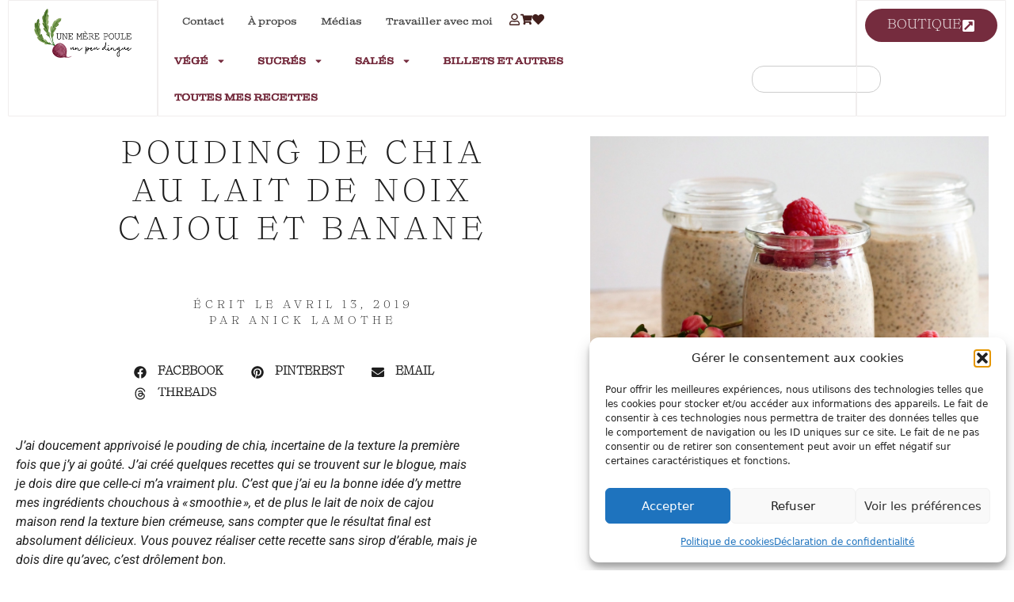

--- FILE ---
content_type: text/html; charset=UTF-8
request_url: https://unemerepoule.com/2019/04/13/pouding-de-chia-au-lait-de-noix-cajou-et-banane/
body_size: 28538
content:
<!doctype html>
<html lang="fr-FR">
<head>
	<meta charset="UTF-8">
	<meta name="viewport" content="width=device-width, initial-scale=1">
	<link rel="profile" href="https://gmpg.org/xfn/11">
	<title>Pouding de chia au lait de noix cajou et banane &#8211; UNE MÈRE POULE UN PEU DINGUE</title>
<meta name='robots' content='max-image-preview:large' />
<script>window._wca = window._wca || [];</script>
<link rel='dns-prefetch' href='//stats.wp.com' />
<link rel='dns-prefetch' href='//www.googletagmanager.com' />
<link rel='dns-prefetch' href='//use.fontawesome.com' />
<link rel='dns-prefetch' href='//widgets.wp.com' />
<link rel='dns-prefetch' href='//s0.wp.com' />
<link rel='dns-prefetch' href='//0.gravatar.com' />
<link rel='dns-prefetch' href='//1.gravatar.com' />
<link rel='dns-prefetch' href='//2.gravatar.com' />
<link rel="alternate" type="application/rss+xml" title="UNE MÈRE POULE UN PEU DINGUE &raquo; Flux" href="https://unemerepoule.com/feed/" />
<link rel="alternate" type="application/rss+xml" title="UNE MÈRE POULE UN PEU DINGUE &raquo; Flux des commentaires" href="https://unemerepoule.com/comments/feed/" />
<link rel="alternate" type="application/rss+xml" title="UNE MÈRE POULE UN PEU DINGUE &raquo; Pouding de chia au lait de noix cajou et banane Flux des commentaires" href="https://unemerepoule.com/2019/04/13/pouding-de-chia-au-lait-de-noix-cajou-et-banane/feed/" />
<link rel="alternate" title="oEmbed (JSON)" type="application/json+oembed" href="https://unemerepoule.com/wp-json/oembed/1.0/embed?url=https%3A%2F%2Funemerepoule.com%2F2019%2F04%2F13%2Fpouding-de-chia-au-lait-de-noix-cajou-et-banane%2F" />
<link rel="alternate" title="oEmbed (XML)" type="text/xml+oembed" href="https://unemerepoule.com/wp-json/oembed/1.0/embed?url=https%3A%2F%2Funemerepoule.com%2F2019%2F04%2F13%2Fpouding-de-chia-au-lait-de-noix-cajou-et-banane%2F&#038;format=xml" />
<!-- unemerepoule.com is managing ads with Advanced Ads 2.0.16 – https://wpadvancedads.com/ --><script id="uneme-ready">
			window.advanced_ads_ready=function(e,a){a=a||"complete";var d=function(e){return"interactive"===a?"loading"!==e:"complete"===e};d(document.readyState)?e():document.addEventListener("readystatechange",(function(a){d(a.target.readyState)&&e()}),{once:"interactive"===a})},window.advanced_ads_ready_queue=window.advanced_ads_ready_queue||[];		</script>
		<style id='wp-img-auto-sizes-contain-inline-css'>
img:is([sizes=auto i],[sizes^="auto," i]){contain-intrinsic-size:3000px 1500px}
/*# sourceURL=wp-img-auto-sizes-contain-inline-css */
</style>
<style id='cf-frontend-style-inline-css'>
@font-face {
	font-family: 'Myriad Pro Regular';
	font-style: normal;
	font-weight: 400;
	src: url('https://unemerepoule.com/wp-content/uploads/2025/03/Myriad-Pro-Regular.ttf') format('truetype');
}
@font-face {
	font-family: 'Clarendon Wide Regular';
	font-style: normal;
	font-weight: 400;
	src: url('https://unemerepoule.com/wp-content/uploads/2025/03/Clarendon-Wide-Regular.ttf') format('truetype');
}
@font-face {
	font-family: 'Ernst Light';
	font-style: normal;
	font-weight: 400;
	src: url('https://unemerepoule.com/wp-content/uploads/2025/03/Ernst-Light.ttf') format('truetype');
}
@font-face {
	font-family: 'Clarendon Wide Sketch Regular';
	font-style: normal;
	font-weight: 400;
	src: url('https://unemerepoule.com/wp-content/uploads/2025/03/Clarendon-Wide-Sketch-Regular.ttf') format('truetype');
}
@font-face {
	font-family: 'Clarendon Wide Sketch Bold';
	font-style: normal;
	font-weight: 400;
	src: url('https://unemerepoule.com/wp-content/uploads/2025/03/Clarendon-Wide-Sketch-Bold.ttf') format('truetype');
}
@font-face {
	font-family: 'Ernst-Light-Italic';
	font-style: normal;
	font-weight: 400;
	src: url('https://unemerepoule.com/wp-content/uploads/2025/03/Ernst-Light-Italic.ttf') format('truetype');
}
@font-face {
	font-family: 'Clarendon-sketch';
	font-style: normal;
	font-weight: 400;
	src: url('https://unemerepoule.com/wp-content/uploads/2025/03/Clarendon-Wide-W01-Sketch-Bold.ttf') format('truetype');
}
/*# sourceURL=cf-frontend-style-inline-css */
</style>
<style id='wp-emoji-styles-inline-css'>

	img.wp-smiley, img.emoji {
		display: inline !important;
		border: none !important;
		box-shadow: none !important;
		height: 1em !important;
		width: 1em !important;
		margin: 0 0.07em !important;
		vertical-align: -0.1em !important;
		background: none !important;
		padding: 0 !important;
	}
/*# sourceURL=wp-emoji-styles-inline-css */
</style>
<link rel='stylesheet' id='wp-block-library-css' href='https://unemerepoule.com/wp-includes/css/dist/block-library/style.min.css?ver=6.9' media='all' />
<link rel='stylesheet' id='mediaelement-css' href='https://unemerepoule.com/wp-includes/js/mediaelement/mediaelementplayer-legacy.min.css?ver=4.2.17' media='all' />
<link rel='stylesheet' id='wp-mediaelement-css' href='https://unemerepoule.com/wp-includes/js/mediaelement/wp-mediaelement.min.css?ver=6.9' media='all' />
<style id='jetpack-sharing-buttons-style-inline-css'>
.jetpack-sharing-buttons__services-list{display:flex;flex-direction:row;flex-wrap:wrap;gap:0;list-style-type:none;margin:5px;padding:0}.jetpack-sharing-buttons__services-list.has-small-icon-size{font-size:12px}.jetpack-sharing-buttons__services-list.has-normal-icon-size{font-size:16px}.jetpack-sharing-buttons__services-list.has-large-icon-size{font-size:24px}.jetpack-sharing-buttons__services-list.has-huge-icon-size{font-size:36px}@media print{.jetpack-sharing-buttons__services-list{display:none!important}}.editor-styles-wrapper .wp-block-jetpack-sharing-buttons{gap:0;padding-inline-start:0}ul.jetpack-sharing-buttons__services-list.has-background{padding:1.25em 2.375em}
/*# sourceURL=https://unemerepoule.com/wp-content/plugins/jetpack/_inc/blocks/sharing-buttons/view.css */
</style>
<style id='font-awesome-svg-styles-default-inline-css'>
.svg-inline--fa {
  display: inline-block;
  height: 1em;
  overflow: visible;
  vertical-align: -.125em;
}
/*# sourceURL=font-awesome-svg-styles-default-inline-css */
</style>
<link rel='stylesheet' id='font-awesome-svg-styles-css' href='https://unemerepoule.com/wp-content/uploads/font-awesome/v6.7.2/css/svg-with-js.css' media='all' />
<style id='font-awesome-svg-styles-inline-css'>
   .wp-block-font-awesome-icon svg::before,
   .wp-rich-text-font-awesome-icon svg::before {content: unset;}
/*# sourceURL=font-awesome-svg-styles-inline-css */
</style>
<style id='global-styles-inline-css'>
:root{--wp--preset--aspect-ratio--square: 1;--wp--preset--aspect-ratio--4-3: 4/3;--wp--preset--aspect-ratio--3-4: 3/4;--wp--preset--aspect-ratio--3-2: 3/2;--wp--preset--aspect-ratio--2-3: 2/3;--wp--preset--aspect-ratio--16-9: 16/9;--wp--preset--aspect-ratio--9-16: 9/16;--wp--preset--color--black: #000000;--wp--preset--color--cyan-bluish-gray: #abb8c3;--wp--preset--color--white: #ffffff;--wp--preset--color--pale-pink: #f78da7;--wp--preset--color--vivid-red: #cf2e2e;--wp--preset--color--luminous-vivid-orange: #ff6900;--wp--preset--color--luminous-vivid-amber: #fcb900;--wp--preset--color--light-green-cyan: #7bdcb5;--wp--preset--color--vivid-green-cyan: #00d084;--wp--preset--color--pale-cyan-blue: #8ed1fc;--wp--preset--color--vivid-cyan-blue: #0693e3;--wp--preset--color--vivid-purple: #9b51e0;--wp--preset--gradient--vivid-cyan-blue-to-vivid-purple: linear-gradient(135deg,rgb(6,147,227) 0%,rgb(155,81,224) 100%);--wp--preset--gradient--light-green-cyan-to-vivid-green-cyan: linear-gradient(135deg,rgb(122,220,180) 0%,rgb(0,208,130) 100%);--wp--preset--gradient--luminous-vivid-amber-to-luminous-vivid-orange: linear-gradient(135deg,rgb(252,185,0) 0%,rgb(255,105,0) 100%);--wp--preset--gradient--luminous-vivid-orange-to-vivid-red: linear-gradient(135deg,rgb(255,105,0) 0%,rgb(207,46,46) 100%);--wp--preset--gradient--very-light-gray-to-cyan-bluish-gray: linear-gradient(135deg,rgb(238,238,238) 0%,rgb(169,184,195) 100%);--wp--preset--gradient--cool-to-warm-spectrum: linear-gradient(135deg,rgb(74,234,220) 0%,rgb(151,120,209) 20%,rgb(207,42,186) 40%,rgb(238,44,130) 60%,rgb(251,105,98) 80%,rgb(254,248,76) 100%);--wp--preset--gradient--blush-light-purple: linear-gradient(135deg,rgb(255,206,236) 0%,rgb(152,150,240) 100%);--wp--preset--gradient--blush-bordeaux: linear-gradient(135deg,rgb(254,205,165) 0%,rgb(254,45,45) 50%,rgb(107,0,62) 100%);--wp--preset--gradient--luminous-dusk: linear-gradient(135deg,rgb(255,203,112) 0%,rgb(199,81,192) 50%,rgb(65,88,208) 100%);--wp--preset--gradient--pale-ocean: linear-gradient(135deg,rgb(255,245,203) 0%,rgb(182,227,212) 50%,rgb(51,167,181) 100%);--wp--preset--gradient--electric-grass: linear-gradient(135deg,rgb(202,248,128) 0%,rgb(113,206,126) 100%);--wp--preset--gradient--midnight: linear-gradient(135deg,rgb(2,3,129) 0%,rgb(40,116,252) 100%);--wp--preset--font-size--small: 13px;--wp--preset--font-size--medium: 20px;--wp--preset--font-size--large: 36px;--wp--preset--font-size--x-large: 42px;--wp--preset--font-family--clarendon-wide: clarendon-wide;--wp--preset--spacing--20: 0.44rem;--wp--preset--spacing--30: 0.67rem;--wp--preset--spacing--40: 1rem;--wp--preset--spacing--50: 1.5rem;--wp--preset--spacing--60: 2.25rem;--wp--preset--spacing--70: 3.38rem;--wp--preset--spacing--80: 5.06rem;--wp--preset--shadow--natural: 6px 6px 9px rgba(0, 0, 0, 0.2);--wp--preset--shadow--deep: 12px 12px 50px rgba(0, 0, 0, 0.4);--wp--preset--shadow--sharp: 6px 6px 0px rgba(0, 0, 0, 0.2);--wp--preset--shadow--outlined: 6px 6px 0px -3px rgb(255, 255, 255), 6px 6px rgb(0, 0, 0);--wp--preset--shadow--crisp: 6px 6px 0px rgb(0, 0, 0);}:root { --wp--style--global--content-size: 800px;--wp--style--global--wide-size: 1200px; }:where(body) { margin: 0; }.wp-site-blocks > .alignleft { float: left; margin-right: 2em; }.wp-site-blocks > .alignright { float: right; margin-left: 2em; }.wp-site-blocks > .aligncenter { justify-content: center; margin-left: auto; margin-right: auto; }:where(.wp-site-blocks) > * { margin-block-start: 24px; margin-block-end: 0; }:where(.wp-site-blocks) > :first-child { margin-block-start: 0; }:where(.wp-site-blocks) > :last-child { margin-block-end: 0; }:root { --wp--style--block-gap: 24px; }:root :where(.is-layout-flow) > :first-child{margin-block-start: 0;}:root :where(.is-layout-flow) > :last-child{margin-block-end: 0;}:root :where(.is-layout-flow) > *{margin-block-start: 24px;margin-block-end: 0;}:root :where(.is-layout-constrained) > :first-child{margin-block-start: 0;}:root :where(.is-layout-constrained) > :last-child{margin-block-end: 0;}:root :where(.is-layout-constrained) > *{margin-block-start: 24px;margin-block-end: 0;}:root :where(.is-layout-flex){gap: 24px;}:root :where(.is-layout-grid){gap: 24px;}.is-layout-flow > .alignleft{float: left;margin-inline-start: 0;margin-inline-end: 2em;}.is-layout-flow > .alignright{float: right;margin-inline-start: 2em;margin-inline-end: 0;}.is-layout-flow > .aligncenter{margin-left: auto !important;margin-right: auto !important;}.is-layout-constrained > .alignleft{float: left;margin-inline-start: 0;margin-inline-end: 2em;}.is-layout-constrained > .alignright{float: right;margin-inline-start: 2em;margin-inline-end: 0;}.is-layout-constrained > .aligncenter{margin-left: auto !important;margin-right: auto !important;}.is-layout-constrained > :where(:not(.alignleft):not(.alignright):not(.alignfull)){max-width: var(--wp--style--global--content-size);margin-left: auto !important;margin-right: auto !important;}.is-layout-constrained > .alignwide{max-width: var(--wp--style--global--wide-size);}body .is-layout-flex{display: flex;}.is-layout-flex{flex-wrap: wrap;align-items: center;}.is-layout-flex > :is(*, div){margin: 0;}body .is-layout-grid{display: grid;}.is-layout-grid > :is(*, div){margin: 0;}body{padding-top: 0px;padding-right: 0px;padding-bottom: 0px;padding-left: 0px;}a:where(:not(.wp-element-button)){text-decoration: underline;}:root :where(.wp-element-button, .wp-block-button__link){background-color: #32373c;border-width: 0;color: #fff;font-family: inherit;font-size: inherit;font-style: inherit;font-weight: inherit;letter-spacing: inherit;line-height: inherit;padding-top: calc(0.667em + 2px);padding-right: calc(1.333em + 2px);padding-bottom: calc(0.667em + 2px);padding-left: calc(1.333em + 2px);text-decoration: none;text-transform: inherit;}.has-black-color{color: var(--wp--preset--color--black) !important;}.has-cyan-bluish-gray-color{color: var(--wp--preset--color--cyan-bluish-gray) !important;}.has-white-color{color: var(--wp--preset--color--white) !important;}.has-pale-pink-color{color: var(--wp--preset--color--pale-pink) !important;}.has-vivid-red-color{color: var(--wp--preset--color--vivid-red) !important;}.has-luminous-vivid-orange-color{color: var(--wp--preset--color--luminous-vivid-orange) !important;}.has-luminous-vivid-amber-color{color: var(--wp--preset--color--luminous-vivid-amber) !important;}.has-light-green-cyan-color{color: var(--wp--preset--color--light-green-cyan) !important;}.has-vivid-green-cyan-color{color: var(--wp--preset--color--vivid-green-cyan) !important;}.has-pale-cyan-blue-color{color: var(--wp--preset--color--pale-cyan-blue) !important;}.has-vivid-cyan-blue-color{color: var(--wp--preset--color--vivid-cyan-blue) !important;}.has-vivid-purple-color{color: var(--wp--preset--color--vivid-purple) !important;}.has-black-background-color{background-color: var(--wp--preset--color--black) !important;}.has-cyan-bluish-gray-background-color{background-color: var(--wp--preset--color--cyan-bluish-gray) !important;}.has-white-background-color{background-color: var(--wp--preset--color--white) !important;}.has-pale-pink-background-color{background-color: var(--wp--preset--color--pale-pink) !important;}.has-vivid-red-background-color{background-color: var(--wp--preset--color--vivid-red) !important;}.has-luminous-vivid-orange-background-color{background-color: var(--wp--preset--color--luminous-vivid-orange) !important;}.has-luminous-vivid-amber-background-color{background-color: var(--wp--preset--color--luminous-vivid-amber) !important;}.has-light-green-cyan-background-color{background-color: var(--wp--preset--color--light-green-cyan) !important;}.has-vivid-green-cyan-background-color{background-color: var(--wp--preset--color--vivid-green-cyan) !important;}.has-pale-cyan-blue-background-color{background-color: var(--wp--preset--color--pale-cyan-blue) !important;}.has-vivid-cyan-blue-background-color{background-color: var(--wp--preset--color--vivid-cyan-blue) !important;}.has-vivid-purple-background-color{background-color: var(--wp--preset--color--vivid-purple) !important;}.has-black-border-color{border-color: var(--wp--preset--color--black) !important;}.has-cyan-bluish-gray-border-color{border-color: var(--wp--preset--color--cyan-bluish-gray) !important;}.has-white-border-color{border-color: var(--wp--preset--color--white) !important;}.has-pale-pink-border-color{border-color: var(--wp--preset--color--pale-pink) !important;}.has-vivid-red-border-color{border-color: var(--wp--preset--color--vivid-red) !important;}.has-luminous-vivid-orange-border-color{border-color: var(--wp--preset--color--luminous-vivid-orange) !important;}.has-luminous-vivid-amber-border-color{border-color: var(--wp--preset--color--luminous-vivid-amber) !important;}.has-light-green-cyan-border-color{border-color: var(--wp--preset--color--light-green-cyan) !important;}.has-vivid-green-cyan-border-color{border-color: var(--wp--preset--color--vivid-green-cyan) !important;}.has-pale-cyan-blue-border-color{border-color: var(--wp--preset--color--pale-cyan-blue) !important;}.has-vivid-cyan-blue-border-color{border-color: var(--wp--preset--color--vivid-cyan-blue) !important;}.has-vivid-purple-border-color{border-color: var(--wp--preset--color--vivid-purple) !important;}.has-vivid-cyan-blue-to-vivid-purple-gradient-background{background: var(--wp--preset--gradient--vivid-cyan-blue-to-vivid-purple) !important;}.has-light-green-cyan-to-vivid-green-cyan-gradient-background{background: var(--wp--preset--gradient--light-green-cyan-to-vivid-green-cyan) !important;}.has-luminous-vivid-amber-to-luminous-vivid-orange-gradient-background{background: var(--wp--preset--gradient--luminous-vivid-amber-to-luminous-vivid-orange) !important;}.has-luminous-vivid-orange-to-vivid-red-gradient-background{background: var(--wp--preset--gradient--luminous-vivid-orange-to-vivid-red) !important;}.has-very-light-gray-to-cyan-bluish-gray-gradient-background{background: var(--wp--preset--gradient--very-light-gray-to-cyan-bluish-gray) !important;}.has-cool-to-warm-spectrum-gradient-background{background: var(--wp--preset--gradient--cool-to-warm-spectrum) !important;}.has-blush-light-purple-gradient-background{background: var(--wp--preset--gradient--blush-light-purple) !important;}.has-blush-bordeaux-gradient-background{background: var(--wp--preset--gradient--blush-bordeaux) !important;}.has-luminous-dusk-gradient-background{background: var(--wp--preset--gradient--luminous-dusk) !important;}.has-pale-ocean-gradient-background{background: var(--wp--preset--gradient--pale-ocean) !important;}.has-electric-grass-gradient-background{background: var(--wp--preset--gradient--electric-grass) !important;}.has-midnight-gradient-background{background: var(--wp--preset--gradient--midnight) !important;}.has-small-font-size{font-size: var(--wp--preset--font-size--small) !important;}.has-medium-font-size{font-size: var(--wp--preset--font-size--medium) !important;}.has-large-font-size{font-size: var(--wp--preset--font-size--large) !important;}.has-x-large-font-size{font-size: var(--wp--preset--font-size--x-large) !important;}.has-clarendon-wide-font-family{font-family: var(--wp--preset--font-family--clarendon-wide) !important;}
:root :where(.wp-block-pullquote){font-size: 1.5em;line-height: 1.6;}
/*# sourceURL=global-styles-inline-css */
</style>
<link rel='stylesheet' id='contact-form-7-css' href='https://unemerepoule.com/wp-content/plugins/contact-form-7/includes/css/styles.css?ver=6.1.4' media='all' />
<link rel='stylesheet' id='email-subscribers-css' href='https://unemerepoule.com/wp-content/plugins/email-subscribers/lite/public/css/email-subscribers-public.css?ver=5.9.13' media='all' />
<link rel='stylesheet' id='uaf_client_css-css' href='https://unemerepoule.com/wp-content/uploads/useanyfont/uaf.css?ver=1766514889' media='all' />
<link rel='stylesheet' id='woocommerce-layout-css' href='https://unemerepoule.com/wp-content/plugins/woocommerce/assets/css/woocommerce-layout.css?ver=10.4.3' media='all' />
<style id='woocommerce-layout-inline-css'>

	.infinite-scroll .woocommerce-pagination {
		display: none;
	}
/*# sourceURL=woocommerce-layout-inline-css */
</style>
<link rel='stylesheet' id='woocommerce-smallscreen-css' href='https://unemerepoule.com/wp-content/plugins/woocommerce/assets/css/woocommerce-smallscreen.css?ver=10.4.3' media='only screen and (max-width: 768px)' />
<link rel='stylesheet' id='woocommerce-general-css' href='https://unemerepoule.com/wp-content/plugins/woocommerce/assets/css/woocommerce.css?ver=10.4.3' media='all' />
<style id='woocommerce-inline-inline-css'>
.woocommerce form .form-row .required { visibility: visible; }
/*# sourceURL=woocommerce-inline-inline-css */
</style>
<link rel='stylesheet' id='cmplz-general-css' href='https://unemerepoule.com/wp-content/plugins/complianz-gdpr-premium/assets/css/cookieblocker.min.css?ver=1766513577' media='all' />
<link rel='stylesheet' id='hello-elementor-css' href='https://unemerepoule.com/wp-content/themes/hello-elementor/assets/css/reset.css?ver=3.4.5' media='all' />
<link rel='stylesheet' id='hello-elementor-theme-style-css' href='https://unemerepoule.com/wp-content/themes/hello-elementor/assets/css/theme.css?ver=3.4.5' media='all' />
<link rel='stylesheet' id='hello-elementor-header-footer-css' href='https://unemerepoule.com/wp-content/themes/hello-elementor/assets/css/header-footer.css?ver=3.4.5' media='all' />
<link rel='stylesheet' id='elementor-frontend-css' href='https://unemerepoule.com/wp-content/plugins/elementor/assets/css/frontend.min.css?ver=3.34.0' media='all' />
<style id='elementor-frontend-inline-css'>
.elementor-12592 .elementor-element.elementor-element-44435ec8:not(.elementor-motion-effects-element-type-background), .elementor-12592 .elementor-element.elementor-element-44435ec8 > .elementor-motion-effects-container > .elementor-motion-effects-layer{background-image:url("https://unemerepoule.com/wp-content/uploads/2019/04/P1110567-scaled.jpg");}
/*# sourceURL=elementor-frontend-inline-css */
</style>
<link rel='stylesheet' id='elementor-post-12442-css' href='https://unemerepoule.com/wp-content/uploads/elementor/css/post-12442.css?ver=1768864208' media='all' />
<link rel='stylesheet' id='jetpack_likes-css' href='https://unemerepoule.com/wp-content/plugins/jetpack/modules/likes/style.css?ver=15.3.1' media='all' />
<link rel='stylesheet' id='font-awesome-official-css' href='https://use.fontawesome.com/releases/v6.7.2/css/all.css' media='all' integrity="sha384-nRgPTkuX86pH8yjPJUAFuASXQSSl2/bBUiNV47vSYpKFxHJhbcrGnmlYpYJMeD7a" crossorigin="anonymous" />
<link rel='stylesheet' id='widget-image-css' href='https://unemerepoule.com/wp-content/plugins/elementor/assets/css/widget-image.min.css?ver=3.34.0' media='all' />
<link rel='stylesheet' id='widget-nav-menu-css' href='https://unemerepoule.com/wp-content/plugins/elementor-pro/assets/css/widget-nav-menu.min.css?ver=3.34.0' media='all' />
<link rel='stylesheet' id='widget-search-css' href='https://unemerepoule.com/wp-content/plugins/elementor-pro/assets/css/widget-search.min.css?ver=3.34.0' media='all' />
<link rel='stylesheet' id='widget-heading-css' href='https://unemerepoule.com/wp-content/plugins/elementor/assets/css/widget-heading.min.css?ver=3.34.0' media='all' />
<link rel='stylesheet' id='e-animation-fadeIn-css' href='https://unemerepoule.com/wp-content/plugins/elementor/assets/lib/animations/styles/fadeIn.min.css?ver=3.34.0' media='all' />
<link rel='stylesheet' id='widget-post-info-css' href='https://unemerepoule.com/wp-content/plugins/elementor-pro/assets/css/widget-post-info.min.css?ver=3.34.0' media='all' />
<link rel='stylesheet' id='widget-icon-list-css' href='https://unemerepoule.com/wp-content/plugins/elementor/assets/css/widget-icon-list.min.css?ver=3.34.0' media='all' />
<link rel='stylesheet' id='widget-share-buttons-css' href='https://unemerepoule.com/wp-content/plugins/elementor-pro/assets/css/widget-share-buttons.min.css?ver=3.34.0' media='all' />
<link rel='stylesheet' id='e-apple-webkit-css' href='https://unemerepoule.com/wp-content/plugins/elementor/assets/css/conditionals/apple-webkit.min.css?ver=3.34.0' media='all' />
<link rel='stylesheet' id='e-motion-fx-css' href='https://unemerepoule.com/wp-content/plugins/elementor-pro/assets/css/modules/motion-fx.min.css?ver=3.34.0' media='all' />
<link rel='stylesheet' id='widget-post-navigation-css' href='https://unemerepoule.com/wp-content/plugins/elementor-pro/assets/css/widget-post-navigation.min.css?ver=3.34.0' media='all' />
<link rel='stylesheet' id='e-animation-fadeInUp-css' href='https://unemerepoule.com/wp-content/plugins/elementor/assets/lib/animations/styles/fadeInUp.min.css?ver=3.34.0' media='all' />
<link rel='stylesheet' id='widget-posts-css' href='https://unemerepoule.com/wp-content/plugins/elementor-pro/assets/css/widget-posts.min.css?ver=3.34.0' media='all' />
<link rel='stylesheet' id='elementor-post-12444-css' href='https://unemerepoule.com/wp-content/uploads/elementor/css/post-12444.css?ver=1768864209' media='all' />
<link rel='stylesheet' id='elementor-post-12455-css' href='https://unemerepoule.com/wp-content/uploads/elementor/css/post-12455.css?ver=1768864209' media='all' />
<link rel='stylesheet' id='elementor-post-12592-css' href='https://unemerepoule.com/wp-content/uploads/elementor/css/post-12592.css?ver=1768864209' media='all' />
<link rel='stylesheet' id='areoi-bootstrap-css' href='https://unemerepoule.com/wp-content/plugins/all-bootstrap-blocks/assets/css/bootstrap.min.css?ver=1766514900' media='all' />
<link rel='stylesheet' id='areoi-style-index-css' href='https://unemerepoule.com/wp-content/plugins/all-bootstrap-blocks/build/style-index.css?ver=1758168513' media='all' />
<link rel='stylesheet' id='simple-favorites-css' href='https://unemerepoule.com/wp-content/plugins/favorites/assets/css/favorites.css?ver=2.3.6' media='all' />
<link rel='stylesheet' id='hello-elementor-child-style-css' href='https://unemerepoule.com/wp-content/themes/hello-theme-child-master/style.css?ver=2.0.0' media='all' />
<link rel='stylesheet' id='font-awesome-official-v4shim-css' href='https://use.fontawesome.com/releases/v6.7.2/css/v4-shims.css' media='all' integrity="sha384-npPMK6zwqNmU3qyCCxEcWJkLBNYxEFM1nGgSoAWuCCXqVVz0cvwKEMfyTNkOxM2N" crossorigin="anonymous" />
<link rel='stylesheet' id='elementor-gf-local-roboto-css' href='https://unemerepoule.com/wp-content/uploads/elementor/google-fonts/css/roboto.css?ver=1745235321' media='all' />
<link rel='stylesheet' id='elementor-gf-local-robotoslab-css' href='https://unemerepoule.com/wp-content/uploads/elementor/google-fonts/css/robotoslab.css?ver=1745235328' media='all' />
<script src="https://unemerepoule.com/wp-includes/js/jquery/jquery.min.js?ver=3.7.1" id="jquery-core-js"></script>
<script src="https://unemerepoule.com/wp-includes/js/jquery/jquery-migrate.min.js?ver=3.4.1" id="jquery-migrate-js"></script>
<script src="https://unemerepoule.com/wp-content/plugins/woocommerce/assets/js/jquery-blockui/jquery.blockUI.min.js?ver=2.7.0-wc.10.4.3" id="wc-jquery-blockui-js" defer data-wp-strategy="defer"></script>
<script id="wc-add-to-cart-js-extra">
var wc_add_to_cart_params = {"ajax_url":"/wp-admin/admin-ajax.php","wc_ajax_url":"/?wc-ajax=%%endpoint%%","i18n_view_cart":"Voir le panier","cart_url":"https://unemerepoule.com/cart/","is_cart":"","cart_redirect_after_add":"no"};
//# sourceURL=wc-add-to-cart-js-extra
</script>
<script src="https://unemerepoule.com/wp-content/plugins/woocommerce/assets/js/frontend/add-to-cart.min.js?ver=10.4.3" id="wc-add-to-cart-js" defer data-wp-strategy="defer"></script>
<script src="https://unemerepoule.com/wp-content/plugins/woocommerce/assets/js/js-cookie/js.cookie.min.js?ver=2.1.4-wc.10.4.3" id="wc-js-cookie-js" defer data-wp-strategy="defer"></script>
<script id="woocommerce-js-extra">
var woocommerce_params = {"ajax_url":"/wp-admin/admin-ajax.php","wc_ajax_url":"/?wc-ajax=%%endpoint%%","i18n_password_show":"Afficher le mot de passe","i18n_password_hide":"Masquer le mot de passe"};
//# sourceURL=woocommerce-js-extra
</script>
<script src="https://unemerepoule.com/wp-content/plugins/woocommerce/assets/js/frontend/woocommerce.min.js?ver=10.4.3" id="woocommerce-js" defer data-wp-strategy="defer"></script>
<script type="text/plain" data-service="jetpack-statistics" data-category="statistics" data-cmplz-src="https://stats.wp.com/s-202605.js" id="woocommerce-analytics-js" defer data-wp-strategy="defer"></script>
<script id="favorites-js-extra">
var favorites_data = {"ajaxurl":"https://unemerepoule.com/wp-admin/admin-ajax.php","nonce":"ff24f709fc","favorite":"\u003Ci class=\"fa fa-heart\"\u003E\u003C/i\u003E","favorited":"\u003Ci class=\"fa fa-heart-o\"\u003E\u003C/i\u003E","includecount":"","indicate_loading":"","loading_text":"Loading","loading_image":"","loading_image_active":"","loading_image_preload":"","cache_enabled":"1","button_options":{"button_type":"custom","custom_colors":false,"box_shadow":false,"include_count":false,"default":{"background_default":false,"border_default":false,"text_default":false,"icon_default":false,"count_default":false},"active":{"background_active":false,"border_active":false,"text_active":false,"icon_active":false,"count_active":false}},"authentication_modal_content":"\u003Cp\u003EPlease login to add favorites.\u003C/p\u003E\n\u003Cp\u003E\u003Ca href=\"#\" data-favorites-modal-close\u003EDismiss this notice\u003C/a\u003E\u003C/p\u003E\n","authentication_redirect":"1","dev_mode":"","logged_in":"","user_id":"0","authentication_redirect_url":"https://unemerepoule.com/mon-compte/"};
//# sourceURL=favorites-js-extra
</script>
<script src="https://unemerepoule.com/wp-content/plugins/favorites/assets/js/favorites.min.js?ver=2.3.6" id="favorites-js"></script>

<!-- Extrait de code de la balise Google (gtag.js) ajouté par Site Kit -->
<!-- Extrait Google Analytics ajouté par Site Kit -->
<script id="google_gtagjs-js-before">
	
			
	
//# sourceURL=google_gtagjs-js-before
</script>
<script src="https://www.googletagmanager.com/gtag/js?id=GT-PJ5KL47" id="google_gtagjs-js" async></script>
<script id="google_gtagjs-js-after">
window.dataLayer = window.dataLayer || [];function gtag(){dataLayer.push(arguments);}
gtag("set","linker",{"domains":["unemerepoule.com"]});
gtag("js", new Date());
gtag("set", "developer_id.dZTNiMT", true);
gtag("config", "GT-PJ5KL47");
//# sourceURL=google_gtagjs-js-after
</script>
<link rel="https://api.w.org/" href="https://unemerepoule.com/wp-json/" /><link rel="alternate" title="JSON" type="application/json" href="https://unemerepoule.com/wp-json/wp/v2/posts/5730" /><link rel="EditURI" type="application/rsd+xml" title="RSD" href="https://unemerepoule.com/xmlrpc.php?rsd" />
<meta name="generator" content="WordPress 6.9" />
<meta name="generator" content="WooCommerce 10.4.3" />
<link rel="canonical" href="https://unemerepoule.com/2019/04/13/pouding-de-chia-au-lait-de-noix-cajou-et-banane/" />
<link rel='shortlink' href='https://unemerepoule.com/?p=5730' />
<meta name="generator" content="Site Kit by Google 1.168.0" />	<style>img#wpstats{display:none}</style>
					<style>.cmplz-hidden {
					display: none !important;
				}</style>	<noscript><style>.woocommerce-product-gallery{ opacity: 1 !important; }</style></noscript>
	
<!-- Balises Meta Google AdSense ajoutées par Site Kit -->
<meta name="google-adsense-platform-account" content="ca-host-pub-2644536267352236">
<meta name="google-adsense-platform-domain" content="sitekit.withgoogle.com">
<!-- Fin des balises Meta End Google AdSense ajoutées par Site Kit -->
<meta name="generator" content="Elementor 3.34.0; features: e_font_icon_svg, additional_custom_breakpoints; settings: css_print_method-external, google_font-enabled, font_display-swap">
			<style>
				.e-con.e-parent:nth-of-type(n+4):not(.e-lazyloaded):not(.e-no-lazyload),
				.e-con.e-parent:nth-of-type(n+4):not(.e-lazyloaded):not(.e-no-lazyload) * {
					background-image: none !important;
				}
				@media screen and (max-height: 1024px) {
					.e-con.e-parent:nth-of-type(n+3):not(.e-lazyloaded):not(.e-no-lazyload),
					.e-con.e-parent:nth-of-type(n+3):not(.e-lazyloaded):not(.e-no-lazyload) * {
						background-image: none !important;
					}
				}
				@media screen and (max-height: 640px) {
					.e-con.e-parent:nth-of-type(n+2):not(.e-lazyloaded):not(.e-no-lazyload),
					.e-con.e-parent:nth-of-type(n+2):not(.e-lazyloaded):not(.e-no-lazyload) * {
						background-image: none !important;
					}
				}
			</style>
			
<!-- Jetpack Open Graph Tags -->
<meta property="og:type" content="article" />
<meta property="og:title" content="Pouding de chia au lait de noix cajou et banane" />
<meta property="og:url" content="https://unemerepoule.com/2019/04/13/pouding-de-chia-au-lait-de-noix-cajou-et-banane/" />
<meta property="og:description" content="J’ai doucement apprivoisé le pouding de chia, incertaine de la texture la première fois que j’y ai goûté. J’ai créé quelques recettes qui se trouvent sur le blogue, mais je dois dire que celle-ci m…" />
<meta property="article:published_time" content="2019-04-13T09:47:45+00:00" />
<meta property="article:modified_time" content="2021-04-07T17:49:22+00:00" />
<meta property="og:site_name" content="UNE MÈRE POULE UN PEU DINGUE" />
<meta property="og:image" content="https://unemerepoule.com/wp-content/uploads/2019/04/P1110567-scaled.jpg" />
<meta property="og:image:width" content="2560" />
<meta property="og:image:height" content="1707" />
<meta property="og:image:alt" content="" />
<meta property="og:locale" content="fr_FR" />
<meta name="twitter:text:title" content="Pouding de chia au lait de noix cajou et banane" />
<meta name="twitter:image" content="https://unemerepoule.com/wp-content/uploads/2019/04/P1110567-scaled.jpg?w=640" />
<meta name="twitter:card" content="summary_large_image" />

<!-- End Jetpack Open Graph Tags -->
<style class='wp-fonts-local'>
@font-face{font-family:clarendon-wide;font-style:normal;font-weight:400;font-display:fallback;src:url('https://unemerepoule.com/wp-content/uploads/useanyfont/1064Clarendon-Wide.woff2') format('woff2');}
</style>
<link rel="icon" href="https://unemerepoule.com/wp-content/uploads/2020/12/cropped-icone-32x32.png" sizes="32x32" />
<link rel="icon" href="https://unemerepoule.com/wp-content/uploads/2020/12/cropped-icone-192x192.png" sizes="192x192" />
<link rel="apple-touch-icon" href="https://unemerepoule.com/wp-content/uploads/2020/12/cropped-icone-180x180.png" />
<meta name="msapplication-TileImage" content="https://unemerepoule.com/wp-content/uploads/2020/12/cropped-icone-270x270.png" />
		<style id="wp-custom-css">
				.row {
    --bs-gutter-x: 0 !important;
    --bs-gutter-y: 0 !important;
}

[type=submit], button {
		color: #752C3E;
    border: 1px solid #752C3E;
}

[type=submit]:hover{
    color: #fff;
    background-color: #752C3E;
    text-decoration: none;
}

button:hover {
    color: #fff;
    background-color: #752C3E;
    text-decoration: none;
}

a {
    color: #752C3E;
}

.woocommerce:where(body:not(.woocommerce-uses-block-theme)) .woocommerce-breadcrumb {
    display:none;
}


.filters_cat {
    background-color: #ffffff;
    box-shadow: 0 4px 12px rgba(0, 0, 0, 0.1);
    margin-bottom: 30px;
    font-family: 'Arial', sans-serif;
}

.filters_cat .nav-tabs {
    display: flex;
    gap: 10px;
    justify-content: left;
}

.filters_cat .nav-item {
    margin-bottom: -2px;
}

.filters_cat .nav-link {
    border: none;
    border-radius: 8px;
    font-size: 15px;
    font-weight: 600;
    color: #555;
    background-color: #f0f0f0;
    transition: all 0.3s ease;
    cursor: pointer;
}

.filters_cat .nav-link.active {
    color: #fff;
    background-color: #752C3E;
    border-color: #752C3E;
}

.filters_cat .nav-link:hover {
    color: #0073aa;
    background-color: #e0e0e0;
}

.filters_cat .tab-content {
    padding: 5px;
    border-radius: 8px;
}

.filters_cat .row {
    display: flex;
    grid-template-columns: repeat(auto-fit, minmax(160px, 1fr));
}

.filters_cat label {
    display: flex;
    align-items: center;
    font-size: 12px;
    font-weight: 500;
    color: #333;
    cursor: pointer;
    padding: 5px 5px;
    background-color: #fff;
    border-radius: 8px;
    transition: all 0.3s ease;
}

.filters_cat label:hover {
    border-color: #fff;
    box-shadow: 0 2px 8px rgba(0, 115, 170, 0.2);
    transform: scale(1.02);
}

.nav-tabs {
    border-bottom: 1px solid #fff;
}

.filters_cat input[type="checkbox"] {
    margin-right: 12px;
    width: 20px;
    height: 20px;
    cursor: pointer;
    accent-color: #752C3E;
}

@media (max-width: 768px) {
    .filters_cat .row {
        grid-template-columns: repeat(auto-fit, minmax(120px, 1fr));
    }

    .filters_cat .nav-link {
        font-size: 14px;
        padding: 8px 15px;
    }

    .filters_cat label {
        font-size: 13px;
        padding: 10px;
    }

    .filters_cat input[type="checkbox"] {
        width: 16px;
        height: 16px;
    }
}

ul {
    list-style-type: none;
    padding: 0;
    margin: 0;
}

.row {
    --bs-gutter-x: 1.5rem;
    --bs-gutter-y: 1.5rem;
}

:where(body:not(.woocommerce-block-theme-has-button-styles)):where(:not(.edit-post-visual-editor)) .woocommerce a.button.alt {
    background-color: #752C3E;
}

:where(body:not(.woocommerce-block-theme-has-button-styles)):where(:not(.edit-post-visual-editor)) .woocommerce a.button.alt:hover{
    background-color: #752C3E;
}

:where(body:not(.woocommerce-block-theme-has-button-styles)):where(:not(.edit-post-visual-editor)) .woocommerce button.button {
    background-color: #752C3E;
		color: white;
}

:where(body:not(.woocommerce-block-theme-has-button-styles)):where(:not(.edit-post-visual-editor)) .woocommerce button.button:hover{
    background-color: #752C3E;
		color: white;
}

:where(body:not(.woocommerce-block-theme-has-button-styles)):where(:not(.edit-post-visual-editor)) .woocommerce button.button:disabled, :where(body:not(.woocommerce-block-theme-has-button-styles)):where(:not(.edit-post-visual-editor)) .woocommerce button.button:disabled[disabled]{
		color: white;
}

:where(body:not(.woocommerce-block-theme-has-button-styles)):where(:not(.edit-post-visual-editor)) .woocommerce button.button:disabled:hover, :where(body:not(.woocommerce-block-theme-has-button-styles)):where(:not(.edit-post-visual-editor)) .woocommerce button.button:disabled[disabled]:hover{
		background-color: #752C3E;
		color: white;
}

.woocommerce-checkout #payment {
    background: white;
    border-radius: 5px;
}

.woocommerce-checkout #payment div.payment_box {
    background-color: #752C3E;
    color: white;
}

.woocommerce-checkout #payment div.payment_box::before {
    border: 1em solid #752C3E;
    border-right-color: transparent;
    border-left-color: transparent;
    border-top-color: transparent;
}

:where(body:not(.woocommerce-block-theme-has-button-styles)):where(:not(.edit-post-visual-editor)) .woocommerce button.button.alt {
    background-color: #752C3E;
}

:where(body:not(.woocommerce-block-theme-has-button-styles)):where(:not(.edit-post-visual-editor)) .woocommerce button.button.alt:hover{
    background-color: #752C3E;
}



/* code responsive screen*/

@media (min-width: 1441px) {
	body:not(.rtl) .elementor-8782 .elementor-element.elementor-element-dd3fa7b {
			left: 400px;
	}
	body:not(.rtl) .elementor-8782 .elementor-element.elementor-element-6821c68 {
    left: 920px;
}
	.elementor-8782 .elementor-element.elementor-element-6821c68 {
    top: 267px;
}
	.elementor-8782 .elementor-element.elementor-element-5c432f6 {
    top: 420px;
}
}

@media (min-width: 1024px) and (max-width: 1440px){
body:not(.rtl) .elementor-8782 .elementor-element.elementor-element-dd3fa7b {
    left: 310px;
}
	body:not(.rtl) .elementor-8782 .elementor-element.elementor-element-6821c68 {
    left: 700px;
}
	
body:not(.rtl) .elementor-8782 .elementor-element.elementor-element-5c432f6 {
    left: 250px;
}
	.elementor-8782 .elementor-element.elementor-element-5c432f6 {
    top: 400px;
}
	.elementor-8782 .elementor-element.elementor-element-561b482 {
    top: 168px;
}
}

@media (max-width: 1200px) {
    body:not(.rtl) .elementor-8782 .elementor-element.elementor-element-dd3fa7b {
        left: 120px;
    }
	.elementor-8782 .elementor-element.elementor-element-561b482 {
    top: 150px;
		width:400px;
}
	body:not(.rtl) .elementor-8782 .elementor-element.elementor-element-3b6b583 {
    right: -430px;
}
	body:not(.rtl) .elementor-8782 .elementor-element.elementor-element-5c432f6 {
        left: 145px;
        top: 405px;
    }
	body:not(.rtl) .elementor-8782 .elementor-element.elementor-element-6821c68 {
        left: 600px;
    }
}

@media (min-width: 768px) and (max-width: 1023px) {
    .elementor-8782 .elementor-element.elementor-element-561b482 {
    top: 650px;
		width:250px;
}
	
	body:not(.rtl) .elementor-8782 .elementor-element.elementor-element-3b6b583 {
        top: 782px;
    }
	body:not(.rtl) .elementor-8782 .elementor-element.elementor-element-5c432f6 {
        left: 145px;
        top: 470px;
    }
	body:not(.rtl) .elementor-8782 .elementor-element.elementor-element-6821c68 {
        left: 444px;
    }
}

@media (max-width: 767px) {
    .elementor-8782 .elementor-element.elementor-element-561b482 {
    top: 430px;
		width:200px;
}
	body:not(.rtl) .elementor-8782 .elementor-element.elementor-element-561b482{
    left: 20px;
}
	
	body:not(.rtl) .elementor-8782 .elementor-element.elementor-element-3b6b583 {
        top: 485px;
		left: 240px;
		width: 120px;
    }
	.elementor-8782 .elementor-element.elementor-element-3b6b583 img {
    max-width: 100% !important;
  }
	.elementor-8782 .elementor-element.elementor-element-6526545 .elementor-heading-title {
		margin-top: 35px !important;
	}
	body:not(.rtl) .elementor-8782 .elementor-element.elementor-element-5c432f6 {
        left: 145px;
        top: 730px;
    }
}

.woocommerce:where(body:not(.woocommerce-block-theme-has-button-styles)) a.button{
		color: #fff;
		background: #752C3E;
}

.woocommerce:where(body:not(.woocommerce-block-theme-has-button-styles)) a.button:hover{
		color: #fff;
		background: #752C3E;
}
@media (max-width: 767px) {
  body:not(.rtl) .elementor-8782 .elementor-element.elementor-element-4fa76c2 {
    position: absolute !important;
    right: 8px !important;
    left: inherit !important;
  }
}
@media (min-width:500px) and (max-width: 1024px) {
	body:not(.rtl) .elementor-8782 .elementor-element.elementor-element-3b6b583 {
		display: none !important;
	}
	.elementor-8782 .elementor-element.elementor-element-dfcb754 .elementor-widget-container {
		text-align: right;
	}
	.elementor-8782 .elementor-element.elementor-element-dfcb754 {
		margin-top: -220px;
	}
	.elementor-8782 .elementor-element.elementor-element-59df119 {
		margin-top: -150px;
	}
}
.elementor-8782 .elementor-element.elementor-element-5d2f684 {
	display: none !important;
}
.list_elem {
	 display: grid;
  overflow: hidden;
  grid-template-columns: repeat(3, 1fr);
  grid-auto-rows: 1fr;
  grid-column-gap: 5px;
  grid-row-gap: 5px;
}
.elementor-8782 .elementor-element.elementor-element-e07076c {
  width: 32.5%;
  display: inline-block;
  height: 100%;
}
@media(max-width: 768px) {	
.list_elem {
  	grid-template-columns: repeat(2, 1fr);
	}
}
@media(max-width: 580px) {	
.list_elem {
  	grid-template-columns: repeat(1, 1fr);
	}
}
		</style>
		</head>
<body data-rsssl=1 data-cmplz=1 class="wp-singular post-template-default single single-post postid-5730 single-format-standard wp-embed-responsive wp-theme-hello-elementor wp-child-theme-hello-theme-child-master theme-hello-elementor woocommerce-no-js eio-default hello-elementor-default elementor-default elementor-kit-12442 aa-prefix-uneme- elementor-page-12592">


<a class="skip-link screen-reader-text" href="#content">Aller au contenu</a>

		<header data-elementor-type="header" data-elementor-id="12444" class="elementor elementor-12444 elementor-location-header" data-elementor-post-type="elementor_library">
			<div class="elementor-element elementor-element-a6be46a e-con-full e-flex e-con e-parent" data-id="a6be46a" data-element_type="container">
		<div class="elementor-element elementor-element-ab7dc55 e-con-full e-flex e-con e-child" data-id="ab7dc55" data-element_type="container">
				<div class="elementor-element elementor-element-d6f299d elementor-widget elementor-widget-image" data-id="d6f299d" data-element_type="widget" data-widget_type="image.default">
				<div class="elementor-widget-container">
																<a href="https://unemerepoule.com/">
							<img width="240" height="120" src="https://unemerepoule.com/wp-content/uploads/2020/12/logo.png" class="attachment-full size-full wp-image-8845" alt="" />								</a>
															</div>
				</div>
				</div>
		<div class="elementor-element elementor-element-d37f71b e-con-full e-flex e-con e-child" data-id="d37f71b" data-element_type="container">
		<div class="elementor-element elementor-element-f20510e e-con-full e-flex e-con e-child" data-id="f20510e" data-element_type="container">
				<div class="elementor-element elementor-element-194db3a elementor-nav-menu__align-center elementor-nav-menu--dropdown-none elementor-widget elementor-widget-nav-menu" data-id="194db3a" data-element_type="widget" data-settings="{&quot;layout&quot;:&quot;horizontal&quot;,&quot;submenu_icon&quot;:{&quot;value&quot;:&quot;&lt;svg aria-hidden=\&quot;true\&quot; class=\&quot;e-font-icon-svg e-fas-caret-down\&quot; viewBox=\&quot;0 0 320 512\&quot; xmlns=\&quot;http:\/\/www.w3.org\/2000\/svg\&quot;&gt;&lt;path d=\&quot;M31.3 192h257.3c17.8 0 26.7 21.5 14.1 34.1L174.1 354.8c-7.8 7.8-20.5 7.8-28.3 0L17.2 226.1C4.6 213.5 13.5 192 31.3 192z\&quot;&gt;&lt;\/path&gt;&lt;\/svg&gt;&quot;,&quot;library&quot;:&quot;fa-solid&quot;}}" data-widget_type="nav-menu.default">
				<div class="elementor-widget-container">
								<nav aria-label="Menu" class="elementor-nav-menu--main elementor-nav-menu__container elementor-nav-menu--layout-horizontal e--pointer-underline e--animation-fade">
				<ul id="menu-1-194db3a" class="elementor-nav-menu"><li class="menu-item menu-item-type-post_type menu-item-object-page menu-item-8787"><a href="https://unemerepoule.com/contact/" class="elementor-item">Contact</a></li>
<li class="menu-item menu-item-type-post_type menu-item-object-page menu-item-8785"><a href="https://unemerepoule.com/a-propos-2/a-propos/" class="elementor-item">À propos</a></li>
<li class="menu-item menu-item-type-post_type menu-item-object-page menu-item-12649"><a href="https://unemerepoule.com/on-parle-dune-mere-poule-dingue-vue-sur/" class="elementor-item">Médias</a></li>
<li class="menu-item menu-item-type-post_type menu-item-object-page menu-item-8789"><a href="https://unemerepoule.com/a-propos-2/a-propos/travailler-avec-moi/" class="elementor-item">Travailler avec moi</a></li>
</ul>			</nav>
						<nav class="elementor-nav-menu--dropdown elementor-nav-menu__container" aria-hidden="true">
				<ul id="menu-2-194db3a" class="elementor-nav-menu"><li class="menu-item menu-item-type-post_type menu-item-object-page menu-item-8787"><a href="https://unemerepoule.com/contact/" class="elementor-item" tabindex="-1">Contact</a></li>
<li class="menu-item menu-item-type-post_type menu-item-object-page menu-item-8785"><a href="https://unemerepoule.com/a-propos-2/a-propos/" class="elementor-item" tabindex="-1">À propos</a></li>
<li class="menu-item menu-item-type-post_type menu-item-object-page menu-item-12649"><a href="https://unemerepoule.com/on-parle-dune-mere-poule-dingue-vue-sur/" class="elementor-item" tabindex="-1">Médias</a></li>
<li class="menu-item menu-item-type-post_type menu-item-object-page menu-item-8789"><a href="https://unemerepoule.com/a-propos-2/a-propos/travailler-avec-moi/" class="elementor-item" tabindex="-1">Travailler avec moi</a></li>
</ul>			</nav>
						</div>
				</div>
				<div class="elementor-element elementor-element-b810426 elementor-view-default elementor-widget elementor-widget-icon" data-id="b810426" data-element_type="widget" data-widget_type="icon.default">
				<div class="elementor-widget-container">
							<div class="elementor-icon-wrapper">
			<a class="elementor-icon" href="https://unemerepoule.com/dev/mon-compte/">
			<svg aria-hidden="true" class="e-font-icon-svg e-far-user" viewBox="0 0 448 512" xmlns="http://www.w3.org/2000/svg"><path d="M313.6 304c-28.7 0-42.5 16-89.6 16-47.1 0-60.8-16-89.6-16C60.2 304 0 364.2 0 438.4V464c0 26.5 21.5 48 48 48h352c26.5 0 48-21.5 48-48v-25.6c0-74.2-60.2-134.4-134.4-134.4zM400 464H48v-25.6c0-47.6 38.8-86.4 86.4-86.4 14.6 0 38.3 16 89.6 16 51.7 0 74.9-16 89.6-16 47.6 0 86.4 38.8 86.4 86.4V464zM224 288c79.5 0 144-64.5 144-144S303.5 0 224 0 80 64.5 80 144s64.5 144 144 144zm0-240c52.9 0 96 43.1 96 96s-43.1 96-96 96-96-43.1-96-96 43.1-96 96-96z"></path></svg>			</a>
		</div>
						</div>
				</div>
				<div class="elementor-element elementor-element-95307fd elementor-view-default elementor-widget elementor-widget-icon" data-id="95307fd" data-element_type="widget" data-widget_type="icon.default">
				<div class="elementor-widget-container">
							<div class="elementor-icon-wrapper">
			<a class="elementor-icon" href="https://unemerepoule.com/dev/panier/">
			<svg aria-hidden="true" class="e-font-icon-svg e-fas-shopping-cart" viewBox="0 0 576 512" xmlns="http://www.w3.org/2000/svg"><path d="M528.12 301.319l47.273-208C578.806 78.301 567.391 64 551.99 64H159.208l-9.166-44.81C147.758 8.021 137.93 0 126.529 0H24C10.745 0 0 10.745 0 24v16c0 13.255 10.745 24 24 24h69.883l70.248 343.435C147.325 417.1 136 435.222 136 456c0 30.928 25.072 56 56 56s56-25.072 56-56c0-15.674-6.447-29.835-16.824-40h209.647C430.447 426.165 424 440.326 424 456c0 30.928 25.072 56 56 56s56-25.072 56-56c0-22.172-12.888-41.332-31.579-50.405l5.517-24.276c3.413-15.018-8.002-29.319-23.403-29.319H218.117l-6.545-32h293.145c11.206 0 20.92-7.754 23.403-18.681z"></path></svg>			</a>
		</div>
						</div>
				</div>
				<div class="elementor-element elementor-element-8e9aa95 elementor-view-default elementor-widget elementor-widget-icon" data-id="8e9aa95" data-element_type="widget" data-widget_type="icon.default">
				<div class="elementor-widget-container">
							<div class="elementor-icon-wrapper">
			<a class="elementor-icon" href="https://unemerepoule.com/dev/mes-recettes-favoris/">
			<svg aria-hidden="true" class="e-font-icon-svg e-fas-heart" viewBox="0 0 512 512" xmlns="http://www.w3.org/2000/svg"><path d="M462.3 62.6C407.5 15.9 326 24.3 275.7 76.2L256 96.5l-19.7-20.3C186.1 24.3 104.5 15.9 49.7 62.6c-62.8 53.6-66.1 149.8-9.9 207.9l193.5 199.8c12.5 12.9 32.8 12.9 45.3 0l193.5-199.8c56.3-58.1 53-154.3-9.8-207.9z"></path></svg>			</a>
		</div>
						</div>
				</div>
				</div>
		<div class="elementor-element elementor-element-61af941 e-con-full e-flex e-con e-child" data-id="61af941" data-element_type="container">
				<div class="elementor-element elementor-element-6198bc6 elementor-nav-menu__align-start elementor-nav-menu--dropdown-mobile elementor-nav-menu__text-align-center elementor-nav-menu--toggle elementor-nav-menu--burger elementor-widget elementor-widget-nav-menu" data-id="6198bc6" data-element_type="widget" data-settings="{&quot;layout&quot;:&quot;horizontal&quot;,&quot;submenu_icon&quot;:{&quot;value&quot;:&quot;&lt;svg aria-hidden=\&quot;true\&quot; class=\&quot;e-font-icon-svg e-fas-caret-down\&quot; viewBox=\&quot;0 0 320 512\&quot; xmlns=\&quot;http:\/\/www.w3.org\/2000\/svg\&quot;&gt;&lt;path d=\&quot;M31.3 192h257.3c17.8 0 26.7 21.5 14.1 34.1L174.1 354.8c-7.8 7.8-20.5 7.8-28.3 0L17.2 226.1C4.6 213.5 13.5 192 31.3 192z\&quot;&gt;&lt;\/path&gt;&lt;\/svg&gt;&quot;,&quot;library&quot;:&quot;fa-solid&quot;},&quot;toggle&quot;:&quot;burger&quot;}" data-widget_type="nav-menu.default">
				<div class="elementor-widget-container">
								<nav aria-label="Menu" class="elementor-nav-menu--main elementor-nav-menu__container elementor-nav-menu--layout-horizontal e--pointer-underline e--animation-fade">
				<ul id="menu-1-6198bc6" class="elementor-nav-menu"><li class="menu-item menu-item-type-taxonomy menu-item-object-category current-post-ancestor current-menu-parent current-post-parent menu-item-has-children menu-item-9339"><a href="https://unemerepoule.com/categorie/recettes/vege/" class="elementor-item">Végé</a>
<ul class="sub-menu elementor-nav-menu--dropdown">
	<li class="menu-item menu-item-type-taxonomy menu-item-object-category menu-item-8859"><a href="https://unemerepoule.com/categorie/recettes/vege/entrees-et-soupes/" class="elementor-sub-item">Entrées et soupes</a></li>
	<li class="menu-item menu-item-type-taxonomy menu-item-object-category menu-item-8860"><a href="https://unemerepoule.com/categorie/recettes/vege/plat/" class="elementor-sub-item">Plat</a></li>
	<li class="menu-item menu-item-type-taxonomy menu-item-object-category menu-item-8861"><a href="https://unemerepoule.com/categorie/recettes/vege/legumes-gratins-salades/" class="elementor-sub-item">Légumes et salades</a></li>
	<li class="menu-item menu-item-type-taxonomy menu-item-object-category current-post-ancestor current-menu-parent current-post-parent menu-item-8862"><a href="https://unemerepoule.com/categorie/recettes/vege/gourmandises-vege/" class="elementor-sub-item">Gourmandises végé</a></li>
	<li class="menu-item menu-item-type-taxonomy menu-item-object-category current-post-ancestor current-menu-parent current-post-parent menu-item-8924"><a href="https://unemerepoule.com/categorie/recettes/vege/vegetalien/" class="elementor-sub-item">100% végétalien</a></li>
</ul>
</li>
<li class="menu-item menu-item-type-taxonomy menu-item-object-category current-post-ancestor current-menu-parent current-post-parent menu-item-has-children menu-item-8809"><a href="https://unemerepoule.com/categorie/recettes/sucres/" class="elementor-item">Sucrés</a>
<ul class="sub-menu elementor-nav-menu--dropdown">
	<li class="menu-item menu-item-type-taxonomy menu-item-object-category menu-item-8864"><a href="https://unemerepoule.com/categorie/recettes/sucres/pour-partir-la-journee/" class="elementor-sub-item">Petit déjeuner</a></li>
	<li class="menu-item menu-item-type-taxonomy menu-item-object-category menu-item-9329"><a href="https://unemerepoule.com/categorie/recettes/sucres/biscuits-bons-a-sen-lecher-les-doigts/" class="elementor-sub-item">Biscuits</a></li>
	<li class="menu-item menu-item-type-taxonomy menu-item-object-category current-post-ancestor current-menu-parent current-post-parent menu-item-8984"><a href="https://unemerepoule.com/categorie/recettes/sucres/collations-saines/" class="elementor-sub-item">Collation saines</a></li>
	<li class="menu-item menu-item-type-taxonomy menu-item-object-category menu-item-9330"><a href="https://unemerepoule.com/categorie/recettes/sucres/carres-et-brownies/" class="elementor-sub-item">Carrés et brownies</a></li>
	<li class="menu-item menu-item-type-taxonomy menu-item-object-category menu-item-9331"><a href="https://unemerepoule.com/categorie/recettes/sucres/gateau-pains-et-muffins/" class="elementor-sub-item">Gâteaux, pains et muffins</a></li>
	<li class="menu-item menu-item-type-taxonomy menu-item-object-category menu-item-9332"><a href="https://unemerepoule.com/categorie/recettes/sucres/tartes/" class="elementor-sub-item">Tartes</a></li>
	<li class="menu-item menu-item-type-taxonomy menu-item-object-category current-post-ancestor current-menu-parent current-post-parent menu-item-8986"><a href="https://unemerepoule.com/categorie/recettes/sucres/douceurs-cremeuses-et-puddings/" class="elementor-sub-item">Douceurs crémeuses et puddings</a></li>
	<li class="menu-item menu-item-type-taxonomy menu-item-object-category menu-item-8970"><a href="https://unemerepoule.com/categorie/recettes/sucres/gourmandises-sans-sucre-ajoute/" class="elementor-sub-item">Sans sucre ajouté</a></li>
</ul>
</li>
<li class="menu-item menu-item-type-taxonomy menu-item-object-category menu-item-has-children menu-item-9341"><a href="https://unemerepoule.com/categorie/recettes/sales/" class="elementor-item">Salés</a>
<ul class="sub-menu elementor-nav-menu--dropdown">
	<li class="menu-item menu-item-type-taxonomy menu-item-object-category menu-item-8877"><a href="https://unemerepoule.com/categorie/recettes/sales/pour-l-apero/" class="elementor-sub-item">Pour l’apéro</a></li>
	<li class="menu-item menu-item-type-taxonomy menu-item-object-category menu-item-9333"><a href="https://unemerepoule.com/categorie/recettes/sales/soupes-et-potages/" class="elementor-sub-item">Soupes et potages</a></li>
	<li class="menu-item menu-item-type-taxonomy menu-item-object-category menu-item-9334"><a href="https://unemerepoule.com/categorie/recettes/sales/entrees/" class="elementor-sub-item">Entrées</a></li>
	<li class="menu-item menu-item-type-taxonomy menu-item-object-category menu-item-8878"><a href="https://unemerepoule.com/categorie/recettes/sales/recettes-de-semaine/" class="elementor-sub-item">Recettes de semaine</a></li>
	<li class="menu-item menu-item-type-taxonomy menu-item-object-category menu-item-8991"><a href="https://unemerepoule.com/categorie/recettes/sales/saveur-du-monde/" class="elementor-sub-item">Saveur du monde</a></li>
	<li class="menu-item menu-item-type-taxonomy menu-item-object-category menu-item-8988"><a href="https://unemerepoule.com/categorie/recettes/sales/soirees-chic/" class="elementor-sub-item">Soirées chic</a></li>
	<li class="menu-item menu-item-type-taxonomy menu-item-object-category menu-item-9335"><a href="https://unemerepoule.com/categorie/recettes/vege/legumes-gratins-salades/" class="elementor-sub-item">Légumes, gratins et salades</a></li>
	<li class="menu-item menu-item-type-taxonomy menu-item-object-category menu-item-8990"><a href="https://unemerepoule.com/categorie/recettes/sales/pates-et-risottos/" class="elementor-sub-item">Pâtes et risottos</a></li>
	<li class="menu-item menu-item-type-taxonomy menu-item-object-category menu-item-9342"><a href="https://unemerepoule.com/categorie/recettes/sales/bbq/" class="elementor-sub-item">BBQ</a></li>
	<li class="menu-item menu-item-type-taxonomy menu-item-object-category menu-item-8880"><a href="https://unemerepoule.com/categorie/recettes/sales/recettes-de-base-et-pour-mieux-sorganiser/" class="elementor-sub-item">Recettes de base et pour mieux s’organiser</a></li>
	<li class="menu-item menu-item-type-taxonomy menu-item-object-category menu-item-9336"><a href="https://unemerepoule.com/categorie/recettes/sales/occasions-speciales/" class="elementor-sub-item">Occasions spéciales</a></li>
	<li class="menu-item menu-item-type-taxonomy menu-item-object-category menu-item-9555"><a href="https://unemerepoule.com/categorie/recettes/sales/vegetalien-sales/" class="elementor-sub-item">Végétalien</a></li>
</ul>
</li>
<li class="menu-item menu-item-type-taxonomy menu-item-object-category menu-item-8812"><a href="https://unemerepoule.com/categorie/billets-et-autres/" class="elementor-item">Billets et autres</a></li>
<li class="menu-item menu-item-type-taxonomy menu-item-object-category current-post-ancestor current-menu-parent current-post-parent menu-item-9350"><a href="https://unemerepoule.com/categorie/recettes/" class="elementor-item">Toutes mes recettes</a></li>
</ul>			</nav>
					<div class="elementor-menu-toggle" role="button" tabindex="0" aria-label="Permuter le menu" aria-expanded="false">
			<svg aria-hidden="true" role="presentation" class="elementor-menu-toggle__icon--open e-font-icon-svg e-eicon-menu-bar" viewBox="0 0 1000 1000" xmlns="http://www.w3.org/2000/svg"><path d="M104 333H896C929 333 958 304 958 271S929 208 896 208H104C71 208 42 237 42 271S71 333 104 333ZM104 583H896C929 583 958 554 958 521S929 458 896 458H104C71 458 42 487 42 521S71 583 104 583ZM104 833H896C929 833 958 804 958 771S929 708 896 708H104C71 708 42 737 42 771S71 833 104 833Z"></path></svg><svg aria-hidden="true" role="presentation" class="elementor-menu-toggle__icon--close e-font-icon-svg e-eicon-close" viewBox="0 0 1000 1000" xmlns="http://www.w3.org/2000/svg"><path d="M742 167L500 408 258 167C246 154 233 150 217 150 196 150 179 158 167 167 154 179 150 196 150 212 150 229 154 242 171 254L408 500 167 742C138 771 138 800 167 829 196 858 225 858 254 829L496 587 738 829C750 842 767 846 783 846 800 846 817 842 829 829 842 817 846 804 846 783 846 767 842 750 829 737L588 500 833 258C863 229 863 200 833 171 804 137 775 137 742 167Z"></path></svg>		</div>
					<nav class="elementor-nav-menu--dropdown elementor-nav-menu__container" aria-hidden="true">
				<ul id="menu-2-6198bc6" class="elementor-nav-menu"><li class="menu-item menu-item-type-taxonomy menu-item-object-category current-post-ancestor current-menu-parent current-post-parent menu-item-has-children menu-item-9339"><a href="https://unemerepoule.com/categorie/recettes/vege/" class="elementor-item" tabindex="-1">Végé</a>
<ul class="sub-menu elementor-nav-menu--dropdown">
	<li class="menu-item menu-item-type-taxonomy menu-item-object-category menu-item-8859"><a href="https://unemerepoule.com/categorie/recettes/vege/entrees-et-soupes/" class="elementor-sub-item" tabindex="-1">Entrées et soupes</a></li>
	<li class="menu-item menu-item-type-taxonomy menu-item-object-category menu-item-8860"><a href="https://unemerepoule.com/categorie/recettes/vege/plat/" class="elementor-sub-item" tabindex="-1">Plat</a></li>
	<li class="menu-item menu-item-type-taxonomy menu-item-object-category menu-item-8861"><a href="https://unemerepoule.com/categorie/recettes/vege/legumes-gratins-salades/" class="elementor-sub-item" tabindex="-1">Légumes et salades</a></li>
	<li class="menu-item menu-item-type-taxonomy menu-item-object-category current-post-ancestor current-menu-parent current-post-parent menu-item-8862"><a href="https://unemerepoule.com/categorie/recettes/vege/gourmandises-vege/" class="elementor-sub-item" tabindex="-1">Gourmandises végé</a></li>
	<li class="menu-item menu-item-type-taxonomy menu-item-object-category current-post-ancestor current-menu-parent current-post-parent menu-item-8924"><a href="https://unemerepoule.com/categorie/recettes/vege/vegetalien/" class="elementor-sub-item" tabindex="-1">100% végétalien</a></li>
</ul>
</li>
<li class="menu-item menu-item-type-taxonomy menu-item-object-category current-post-ancestor current-menu-parent current-post-parent menu-item-has-children menu-item-8809"><a href="https://unemerepoule.com/categorie/recettes/sucres/" class="elementor-item" tabindex="-1">Sucrés</a>
<ul class="sub-menu elementor-nav-menu--dropdown">
	<li class="menu-item menu-item-type-taxonomy menu-item-object-category menu-item-8864"><a href="https://unemerepoule.com/categorie/recettes/sucres/pour-partir-la-journee/" class="elementor-sub-item" tabindex="-1">Petit déjeuner</a></li>
	<li class="menu-item menu-item-type-taxonomy menu-item-object-category menu-item-9329"><a href="https://unemerepoule.com/categorie/recettes/sucres/biscuits-bons-a-sen-lecher-les-doigts/" class="elementor-sub-item" tabindex="-1">Biscuits</a></li>
	<li class="menu-item menu-item-type-taxonomy menu-item-object-category current-post-ancestor current-menu-parent current-post-parent menu-item-8984"><a href="https://unemerepoule.com/categorie/recettes/sucres/collations-saines/" class="elementor-sub-item" tabindex="-1">Collation saines</a></li>
	<li class="menu-item menu-item-type-taxonomy menu-item-object-category menu-item-9330"><a href="https://unemerepoule.com/categorie/recettes/sucres/carres-et-brownies/" class="elementor-sub-item" tabindex="-1">Carrés et brownies</a></li>
	<li class="menu-item menu-item-type-taxonomy menu-item-object-category menu-item-9331"><a href="https://unemerepoule.com/categorie/recettes/sucres/gateau-pains-et-muffins/" class="elementor-sub-item" tabindex="-1">Gâteaux, pains et muffins</a></li>
	<li class="menu-item menu-item-type-taxonomy menu-item-object-category menu-item-9332"><a href="https://unemerepoule.com/categorie/recettes/sucres/tartes/" class="elementor-sub-item" tabindex="-1">Tartes</a></li>
	<li class="menu-item menu-item-type-taxonomy menu-item-object-category current-post-ancestor current-menu-parent current-post-parent menu-item-8986"><a href="https://unemerepoule.com/categorie/recettes/sucres/douceurs-cremeuses-et-puddings/" class="elementor-sub-item" tabindex="-1">Douceurs crémeuses et puddings</a></li>
	<li class="menu-item menu-item-type-taxonomy menu-item-object-category menu-item-8970"><a href="https://unemerepoule.com/categorie/recettes/sucres/gourmandises-sans-sucre-ajoute/" class="elementor-sub-item" tabindex="-1">Sans sucre ajouté</a></li>
</ul>
</li>
<li class="menu-item menu-item-type-taxonomy menu-item-object-category menu-item-has-children menu-item-9341"><a href="https://unemerepoule.com/categorie/recettes/sales/" class="elementor-item" tabindex="-1">Salés</a>
<ul class="sub-menu elementor-nav-menu--dropdown">
	<li class="menu-item menu-item-type-taxonomy menu-item-object-category menu-item-8877"><a href="https://unemerepoule.com/categorie/recettes/sales/pour-l-apero/" class="elementor-sub-item" tabindex="-1">Pour l’apéro</a></li>
	<li class="menu-item menu-item-type-taxonomy menu-item-object-category menu-item-9333"><a href="https://unemerepoule.com/categorie/recettes/sales/soupes-et-potages/" class="elementor-sub-item" tabindex="-1">Soupes et potages</a></li>
	<li class="menu-item menu-item-type-taxonomy menu-item-object-category menu-item-9334"><a href="https://unemerepoule.com/categorie/recettes/sales/entrees/" class="elementor-sub-item" tabindex="-1">Entrées</a></li>
	<li class="menu-item menu-item-type-taxonomy menu-item-object-category menu-item-8878"><a href="https://unemerepoule.com/categorie/recettes/sales/recettes-de-semaine/" class="elementor-sub-item" tabindex="-1">Recettes de semaine</a></li>
	<li class="menu-item menu-item-type-taxonomy menu-item-object-category menu-item-8991"><a href="https://unemerepoule.com/categorie/recettes/sales/saveur-du-monde/" class="elementor-sub-item" tabindex="-1">Saveur du monde</a></li>
	<li class="menu-item menu-item-type-taxonomy menu-item-object-category menu-item-8988"><a href="https://unemerepoule.com/categorie/recettes/sales/soirees-chic/" class="elementor-sub-item" tabindex="-1">Soirées chic</a></li>
	<li class="menu-item menu-item-type-taxonomy menu-item-object-category menu-item-9335"><a href="https://unemerepoule.com/categorie/recettes/vege/legumes-gratins-salades/" class="elementor-sub-item" tabindex="-1">Légumes, gratins et salades</a></li>
	<li class="menu-item menu-item-type-taxonomy menu-item-object-category menu-item-8990"><a href="https://unemerepoule.com/categorie/recettes/sales/pates-et-risottos/" class="elementor-sub-item" tabindex="-1">Pâtes et risottos</a></li>
	<li class="menu-item menu-item-type-taxonomy menu-item-object-category menu-item-9342"><a href="https://unemerepoule.com/categorie/recettes/sales/bbq/" class="elementor-sub-item" tabindex="-1">BBQ</a></li>
	<li class="menu-item menu-item-type-taxonomy menu-item-object-category menu-item-8880"><a href="https://unemerepoule.com/categorie/recettes/sales/recettes-de-base-et-pour-mieux-sorganiser/" class="elementor-sub-item" tabindex="-1">Recettes de base et pour mieux s’organiser</a></li>
	<li class="menu-item menu-item-type-taxonomy menu-item-object-category menu-item-9336"><a href="https://unemerepoule.com/categorie/recettes/sales/occasions-speciales/" class="elementor-sub-item" tabindex="-1">Occasions spéciales</a></li>
	<li class="menu-item menu-item-type-taxonomy menu-item-object-category menu-item-9555"><a href="https://unemerepoule.com/categorie/recettes/sales/vegetalien-sales/" class="elementor-sub-item" tabindex="-1">Végétalien</a></li>
</ul>
</li>
<li class="menu-item menu-item-type-taxonomy menu-item-object-category menu-item-8812"><a href="https://unemerepoule.com/categorie/billets-et-autres/" class="elementor-item" tabindex="-1">Billets et autres</a></li>
<li class="menu-item menu-item-type-taxonomy menu-item-object-category current-post-ancestor current-menu-parent current-post-parent menu-item-9350"><a href="https://unemerepoule.com/categorie/recettes/" class="elementor-item" tabindex="-1">Toutes mes recettes</a></li>
</ul>			</nav>
						</div>
				</div>
				<div class="elementor-element elementor-element-2872046 elementor-widget__width-initial elementor-widget elementor-widget-search" data-id="2872046" data-element_type="widget" data-settings="{&quot;submit_trigger&quot;:&quot;key_enter&quot;,&quot;pagination_type_options&quot;:&quot;none&quot;}" data-widget_type="search.default">
				<div class="elementor-widget-container">
							<search class="e-search hidden" role="search">
			<form class="e-search-form" action="https://unemerepoule.com" method="get">

				
				<label class="e-search-label" for="search-2872046">
					<span class="elementor-screen-only">
						Rechercher 					</span>
									</label>

				<div class="e-search-input-wrapper">
					<input id="search-2872046" placeholder="RECHERCHER" class="e-search-input" type="search" name="s" value="" autocomplete="off" role="combobox" aria-autocomplete="list" aria-expanded="false" aria-controls="results-2872046" aria-haspopup="listbox">
					<svg aria-hidden="true" class="e-font-icon-svg e-fas-times" viewBox="0 0 352 512" xmlns="http://www.w3.org/2000/svg"><path d="M242.72 256l100.07-100.07c12.28-12.28 12.28-32.19 0-44.48l-22.24-22.24c-12.28-12.28-32.19-12.28-44.48 0L176 189.28 75.93 89.21c-12.28-12.28-32.19-12.28-44.48 0L9.21 111.45c-12.28 12.28-12.28 32.19 0 44.48L109.28 256 9.21 356.07c-12.28 12.28-12.28 32.19 0 44.48l22.24 22.24c12.28 12.28 32.2 12.28 44.48 0L176 322.72l100.07 100.07c12.28 12.28 32.2 12.28 44.48 0l22.24-22.24c12.28-12.28 12.28-32.19 0-44.48L242.72 256z"></path></svg>										<output id="results-2872046" class="e-search-results-container hide-loader" aria-live="polite" aria-atomic="true" aria-label="Results for search" tabindex="0">
						<div class="e-search-results"></div>
											</output>
									</div>
				
				
				<button class="e-search-submit elementor-screen-only " type="submit" aria-label="Rechercher ">
					
									</button>
				<input type="hidden" name="e_search_props" value="2872046-12444">
			</form>
		</search>
						</div>
				</div>
				</div>
				</div>
		<div class="elementor-element elementor-element-91bda9d e-con-full e-flex e-con e-child" data-id="91bda9d" data-element_type="container">
				<div class="elementor-element elementor-element-01630b5 elementor-align-justify elementor-widget elementor-widget-button" data-id="01630b5" data-element_type="widget" data-widget_type="button.default">
				<div class="elementor-widget-container">
									<div class="elementor-button-wrapper">
					<a class="elementor-button elementor-button-link elementor-size-sm" href="https://unemerepoule.com/boutique/">
						<span class="elementor-button-content-wrapper">
						<span class="elementor-button-icon">
				<svg aria-hidden="true" class="e-font-icon-svg e-fas-external-link-square-alt" viewBox="0 0 448 512" xmlns="http://www.w3.org/2000/svg"><path d="M448 80v352c0 26.51-21.49 48-48 48H48c-26.51 0-48-21.49-48-48V80c0-26.51 21.49-48 48-48h352c26.51 0 48 21.49 48 48zm-88 16H248.029c-21.313 0-32.08 25.861-16.971 40.971l31.984 31.987L67.515 364.485c-4.686 4.686-4.686 12.284 0 16.971l31.029 31.029c4.687 4.686 12.285 4.686 16.971 0l195.526-195.526 31.988 31.991C358.058 263.977 384 253.425 384 231.979V120c0-13.255-10.745-24-24-24z"></path></svg>			</span>
									<span class="elementor-button-text">BOUTIQUE</span>
					</span>
					</a>
				</div>
								</div>
				</div>
				</div>
				</div>
				</header>
				<div data-elementor-type="single-post" data-elementor-id="12592" class="elementor elementor-12592 elementor-location-single post-5730 post type-post status-publish format-standard has-post-thumbnail hentry category-vegetalien category-collations-saines category-douceurs-cremeuses-et-puddings category-gourmandises-vege category-sucres category-recettes category-vege tag-grains-cereales-et-riz tag-sans-lactose" data-elementor-post-type="elementor_library">
			<div class="elementor-element elementor-element-6e24f97 e-con-full e-flex e-con e-parent" data-id="6e24f97" data-element_type="container">
		<div class="elementor-element elementor-element-28cb723a e-con-full e-flex e-con e-child" data-id="28cb723a" data-element_type="container" data-settings="{&quot;background_background&quot;:&quot;classic&quot;}">
				<div class="elementor-element elementor-element-178c1cc0 elementor-invisible elementor-widget elementor-widget-theme-post-title elementor-page-title elementor-widget-heading" data-id="178c1cc0" data-element_type="widget" data-settings="{&quot;_animation&quot;:&quot;fadeIn&quot;}" data-widget_type="theme-post-title.default">
				<div class="elementor-widget-container">
					<h1 class="elementor-heading-title elementor-size-default">Pouding de chia au lait de noix cajou et banane</h1>				</div>
				</div>
				<div class="elementor-element elementor-element-105948e0 elementor-align-center elementor-invisible elementor-widget elementor-widget-post-info" data-id="105948e0" data-element_type="widget" data-settings="{&quot;_animation&quot;:&quot;fadeIn&quot;,&quot;_animation_delay&quot;:300}" data-widget_type="post-info.default">
				<div class="elementor-widget-container">
							<ul class="elementor-inline-items elementor-icon-list-items elementor-post-info">
								<li class="elementor-icon-list-item elementor-repeater-item-833a691 elementor-inline-item" itemprop="datePublished">
													<span class="elementor-icon-list-text elementor-post-info__item elementor-post-info__item--type-date">
							<span class="elementor-post-info__item-prefix">Écrit le</span>
										<time>avril 13, 2019</time>					</span>
								</li>
				<li class="elementor-icon-list-item elementor-repeater-item-1358fb5 elementor-inline-item" itemprop="author">
													<span class="elementor-icon-list-text elementor-post-info__item elementor-post-info__item--type-author">
							<span class="elementor-post-info__item-prefix">par</span>
										Anick Lamothe					</span>
								</li>
				</ul>
						</div>
				</div>
		<div class="elementor-element elementor-element-e2f49e0 e-con-full e-flex e-con e-child" data-id="e2f49e0" data-element_type="container">
				<div class="elementor-element elementor-element-44d01d2 elementor-share-buttons--skin-flat elementor-grid-mobile-0 elementor-share-buttons--color-custom elementor-share-buttons--view-icon-text elementor-share-buttons--shape-square elementor-grid-0 elementor-invisible elementor-widget elementor-widget-share-buttons" data-id="44d01d2" data-element_type="widget" data-settings="{&quot;_animation&quot;:&quot;fadeIn&quot;,&quot;_animation_delay&quot;:300}" data-widget_type="share-buttons.default">
				<div class="elementor-widget-container">
							<div class="elementor-grid" role="list">
								<div class="elementor-grid-item" role="listitem">
						<div class="elementor-share-btn elementor-share-btn_facebook" role="button" tabindex="0" aria-label="Partager sur facebook">
															<span class="elementor-share-btn__icon">
								<svg aria-hidden="true" class="e-font-icon-svg e-fab-facebook" viewBox="0 0 512 512" xmlns="http://www.w3.org/2000/svg"><path d="M504 256C504 119 393 8 256 8S8 119 8 256c0 123.78 90.69 226.38 209.25 245V327.69h-63V256h63v-54.64c0-62.15 37-96.48 93.67-96.48 27.14 0 55.52 4.84 55.52 4.84v61h-31.28c-30.8 0-40.41 19.12-40.41 38.73V256h68.78l-11 71.69h-57.78V501C413.31 482.38 504 379.78 504 256z"></path></svg>							</span>
																						<div class="elementor-share-btn__text">
																			<span class="elementor-share-btn__title">
										Facebook									</span>
																	</div>
													</div>
					</div>
									<div class="elementor-grid-item" role="listitem">
						<div class="elementor-share-btn elementor-share-btn_pinterest" role="button" tabindex="0" aria-label="Partager sur pinterest">
															<span class="elementor-share-btn__icon">
								<svg aria-hidden="true" class="e-font-icon-svg e-fab-pinterest" viewBox="0 0 496 512" xmlns="http://www.w3.org/2000/svg"><path d="M496 256c0 137-111 248-248 248-25.6 0-50.2-3.9-73.4-11.1 10.1-16.5 25.2-43.5 30.8-65 3-11.6 15.4-59 15.4-59 8.1 15.4 31.7 28.5 56.8 28.5 74.8 0 128.7-68.8 128.7-154.3 0-81.9-66.9-143.2-152.9-143.2-107 0-163.9 71.8-163.9 150.1 0 36.4 19.4 81.7 50.3 96.1 4.7 2.2 7.2 1.2 8.3-3.3.8-3.4 5-20.3 6.9-28.1.6-2.5.3-4.7-1.7-7.1-10.1-12.5-18.3-35.3-18.3-56.6 0-54.7 41.4-107.6 112-107.6 60.9 0 103.6 41.5 103.6 100.9 0 67.1-33.9 113.6-78 113.6-24.3 0-42.6-20.1-36.7-44.8 7-29.5 20.5-61.3 20.5-82.6 0-19-10.2-34.9-31.4-34.9-24.9 0-44.9 25.7-44.9 60.2 0 22 7.4 36.8 7.4 36.8s-24.5 103.8-29 123.2c-5 21.4-3 51.6-.9 71.2C65.4 450.9 0 361.1 0 256 0 119 111 8 248 8s248 111 248 248z"></path></svg>							</span>
																						<div class="elementor-share-btn__text">
																			<span class="elementor-share-btn__title">
										Pinterest									</span>
																	</div>
													</div>
					</div>
									<div class="elementor-grid-item" role="listitem">
						<div class="elementor-share-btn elementor-share-btn_email" role="button" tabindex="0" aria-label="Partager sur email">
															<span class="elementor-share-btn__icon">
								<svg aria-hidden="true" class="e-font-icon-svg e-fas-envelope" viewBox="0 0 512 512" xmlns="http://www.w3.org/2000/svg"><path d="M502.3 190.8c3.9-3.1 9.7-.2 9.7 4.7V400c0 26.5-21.5 48-48 48H48c-26.5 0-48-21.5-48-48V195.6c0-5 5.7-7.8 9.7-4.7 22.4 17.4 52.1 39.5 154.1 113.6 21.1 15.4 56.7 47.8 92.2 47.6 35.7.3 72-32.8 92.3-47.6 102-74.1 131.6-96.3 154-113.7zM256 320c23.2.4 56.6-29.2 73.4-41.4 132.7-96.3 142.8-104.7 173.4-128.7 5.8-4.5 9.2-11.5 9.2-18.9v-19c0-26.5-21.5-48-48-48H48C21.5 64 0 85.5 0 112v19c0 7.4 3.4 14.3 9.2 18.9 30.6 23.9 40.7 32.4 173.4 128.7 16.8 12.2 50.2 41.8 73.4 41.4z"></path></svg>							</span>
																						<div class="elementor-share-btn__text">
																			<span class="elementor-share-btn__title">
										Email									</span>
																	</div>
													</div>
					</div>
									<div class="elementor-grid-item" role="listitem">
						<div class="elementor-share-btn elementor-share-btn_threads" role="button" tabindex="0" aria-label="Partager sur threads">
															<span class="elementor-share-btn__icon">
								<svg aria-hidden="true" class="e-font-icon-svg e-fab-threads" viewBox="0 0 448 512" xmlns="http://www.w3.org/2000/svg"><path d="M331.5 235.7c2.2 .9 4.2 1.9 6.3 2.8c29.2 14.1 50.6 35.2 61.8 61.4c15.7 36.5 17.2 95.8-30.3 143.2c-36.2 36.2-80.3 52.5-142.6 53h-.3c-70.2-.5-124.1-24.1-160.4-70.2c-32.3-41-48.9-98.1-49.5-169.6V256v-.2C17 184.3 33.6 127.2 65.9 86.2C102.2 40.1 156.2 16.5 226.4 16h.3c70.3 .5 124.9 24 162.3 69.9c18.4 22.7 32 50 40.6 81.7l-40.4 10.8c-7.1-25.8-17.8-47.8-32.2-65.4c-29.2-35.8-73-54.2-130.5-54.6c-57 .5-100.1 18.8-128.2 54.4C72.1 146.1 58.5 194.3 58 256c.5 61.7 14.1 109.9 40.3 143.3c28 35.6 71.2 53.9 128.2 54.4c51.4-.4 85.4-12.6 113.7-40.9c32.3-32.2 31.7-71.8 21.4-95.9c-6.1-14.2-17.1-26-31.9-34.9c-3.7 26.9-11.8 48.3-24.7 64.8c-17.1 21.8-41.4 33.6-72.7 35.3c-23.6 1.3-46.3-4.4-63.9-16c-20.8-13.8-33-34.8-34.3-59.3c-2.5-48.3 35.7-83 95.2-86.4c21.1-1.2 40.9-.3 59.2 2.8c-2.4-14.8-7.3-26.6-14.6-35.2c-10-11.7-25.6-17.7-46.2-17.8H227c-16.6 0-39 4.6-53.3 26.3l-34.4-23.6c19.2-29.1 50.3-45.1 87.8-45.1h.8c62.6 .4 99.9 39.5 103.7 107.7l-.2 .2zm-156 68.8c1.3 25.1 28.4 36.8 54.6 35.3c25.6-1.4 54.6-11.4 59.5-73.2c-13.2-2.9-27.8-4.4-43.4-4.4c-4.8 0-9.6 .1-14.4 .4c-42.9 2.4-57.2 23.2-56.2 41.8l-.1 .1z"></path></svg>							</span>
																						<div class="elementor-share-btn__text">
																			<span class="elementor-share-btn__title">
										Threads									</span>
																	</div>
													</div>
					</div>
						</div>
						</div>
				</div>
				</div>
				</div>
		<div class="elementor-element elementor-element-44435ec8 e-con-full e-flex e-con e-child" data-id="44435ec8" data-element_type="container" data-settings="{&quot;background_background&quot;:&quot;classic&quot;,&quot;background_motion_fx_motion_fx_scrolling&quot;:&quot;yes&quot;,&quot;background_motion_fx_scale_effect&quot;:&quot;yes&quot;,&quot;background_motion_fx_scale_speed&quot;:{&quot;unit&quot;:&quot;px&quot;,&quot;size&quot;:1,&quot;sizes&quot;:[]},&quot;background_motion_fx_scale_direction&quot;:&quot;out-in&quot;,&quot;background_motion_fx_scale_range&quot;:{&quot;unit&quot;:&quot;%&quot;,&quot;size&quot;:&quot;&quot;,&quot;sizes&quot;:{&quot;start&quot;:20,&quot;end&quot;:80}},&quot;background_motion_fx_devices&quot;:[&quot;desktop&quot;,&quot;tablet&quot;,&quot;mobile&quot;]}">
				</div>
				</div>
		<div class="elementor-element elementor-element-7d52e42 e-con-full e-flex e-con e-parent" data-id="7d52e42" data-element_type="container">
		<div class="elementor-element elementor-element-eabec9e e-con-full e-flex e-con e-child" data-id="eabec9e" data-element_type="container">
				<div class="elementor-element elementor-element-136250e9 elementor-widget elementor-widget-theme-post-content" data-id="136250e9" data-element_type="widget" data-widget_type="theme-post-content.default">
				<div class="elementor-widget-container">
					
<p><em>J’ai doucement apprivoisé le pouding de chia, incertaine de la texture la première fois que j’y ai goûté. J’ai créé quelques recettes qui se trouvent sur le blogue, mais je dois dire que celle-ci m’a vraiment plu. C’est que j’ai eu la bonne idée d’y mettre mes ingrédients chouchous à « smoothie », et de plus le lait de noix de cajou maison rend la texture bien crémeuse, sans compter que le résultat final est absolument délicieux. Vous pouvez réaliser cette recette sans sirop d’érable, mais je dois dire qu’avec, c’est drôlement bon.</em></p>



<p><strong>Portions</strong>&nbsp;: 4 à 5</p>



<p><strong>Préparation</strong>&nbsp;: 10 minutes</p>



<p><strong>Trempage</strong>&nbsp;: 24 heures</p>



<p><strong>Cuisson&nbsp;</strong>: aucune</p>



<p><strong>Ingrédients</strong></p>



<p>1 tasse (150&nbsp;g) de noix de cajou crues</p>



<p>3 tasses (750&nbsp;ml) d’eau</p>



<p>6 dattes Medjool</p>



<p>1 petite banane</p>



<p>Noix de muscade râpée au goût</p>



<p>¼ de tasse (60&nbsp;ml) de sirop d’érable</p>



<p>2/3 de tasse (165&nbsp;ml) de graines de chia</p>



<p><strong>Préparation</strong></p>



<p>Deux jours avant de servir, mettre les noix de cajou dans un bol, les couvrir d’eau et les laisser reposer au réfrigérateur jusqu’au lendemain.</p>



<p>Égoutter les noix (elles sont maintenant bien tendres, essayez de ne pas en manger pour voir !), les verser dans le bol du mélangeur avec les 3 tasses d&rsquo;eau et mettre en marche quelques minutes pour pulvériser les noix et transformer le tout en lait végétal. Ajouter les dattes, la banane, la noix de muscade et le sirop et réduire en un mélange bien lisse.</p>



<p>Mettre les graines de chia dans un bol et y verser la préparation de lait et mélanger. Séparer entre 4 à 5 pots, couvrir et laisser reposer au réfrigérateur au moins 12 heures.</p>



<p>Servir avec des petits fruits au goût et un peu plus de sirop !</p>



<p>Anick</p>



<p>Note&nbsp;: la présence de la banane fera en sorte que le pouding changera un peu de couleur, mais pas grave !</p>
<button class="simplefavorite-button" data-postid="5730" data-siteid="1" data-groupid="1" data-favoritecount="1" style=""><i class="fa fa-heart"></i></button>				</div>
				</div>
				</div>
		<div class="elementor-element elementor-element-54dfbd8 e-con-full e-flex e-con e-child" data-id="54dfbd8" data-element_type="container">
				</div>
				</div>
		<div class="elementor-element elementor-element-390fe858 e-flex e-con-boxed e-con e-parent" data-id="390fe858" data-element_type="container">
					<div class="e-con-inner">
				<div class="elementor-element elementor-element-1b183c6c elementor-invisible elementor-widget elementor-widget-text-editor" data-id="1b183c6c" data-element_type="widget" data-settings="{&quot;_animation&quot;:&quot;fadeIn&quot;}" data-widget_type="text-editor.default">
				<div class="elementor-widget-container">
									<p>partager cette recette:</p>								</div>
				</div>
		<div class="elementor-element elementor-element-a4ac624 e-con-full e-flex e-con e-child" data-id="a4ac624" data-element_type="container">
				<div class="elementor-element elementor-element-5192cc06 elementor-share-buttons--skin-flat elementor-grid-mobile-0 elementor-share-buttons--color-custom elementor-share-buttons--view-icon-text elementor-share-buttons--shape-square elementor-grid-0 elementor-invisible elementor-widget elementor-widget-share-buttons" data-id="5192cc06" data-element_type="widget" data-settings="{&quot;_animation&quot;:&quot;fadeIn&quot;,&quot;_animation_delay&quot;:300}" data-widget_type="share-buttons.default">
				<div class="elementor-widget-container">
							<div class="elementor-grid" role="list">
								<div class="elementor-grid-item" role="listitem">
						<div class="elementor-share-btn elementor-share-btn_facebook" role="button" tabindex="0" aria-label="Partager sur facebook">
															<span class="elementor-share-btn__icon">
								<svg aria-hidden="true" class="e-font-icon-svg e-fab-facebook" viewBox="0 0 512 512" xmlns="http://www.w3.org/2000/svg"><path d="M504 256C504 119 393 8 256 8S8 119 8 256c0 123.78 90.69 226.38 209.25 245V327.69h-63V256h63v-54.64c0-62.15 37-96.48 93.67-96.48 27.14 0 55.52 4.84 55.52 4.84v61h-31.28c-30.8 0-40.41 19.12-40.41 38.73V256h68.78l-11 71.69h-57.78V501C413.31 482.38 504 379.78 504 256z"></path></svg>							</span>
																						<div class="elementor-share-btn__text">
																			<span class="elementor-share-btn__title">
										Facebook									</span>
																	</div>
													</div>
					</div>
									<div class="elementor-grid-item" role="listitem">
						<div class="elementor-share-btn elementor-share-btn_pinterest" role="button" tabindex="0" aria-label="Partager sur pinterest">
															<span class="elementor-share-btn__icon">
								<svg aria-hidden="true" class="e-font-icon-svg e-fab-pinterest" viewBox="0 0 496 512" xmlns="http://www.w3.org/2000/svg"><path d="M496 256c0 137-111 248-248 248-25.6 0-50.2-3.9-73.4-11.1 10.1-16.5 25.2-43.5 30.8-65 3-11.6 15.4-59 15.4-59 8.1 15.4 31.7 28.5 56.8 28.5 74.8 0 128.7-68.8 128.7-154.3 0-81.9-66.9-143.2-152.9-143.2-107 0-163.9 71.8-163.9 150.1 0 36.4 19.4 81.7 50.3 96.1 4.7 2.2 7.2 1.2 8.3-3.3.8-3.4 5-20.3 6.9-28.1.6-2.5.3-4.7-1.7-7.1-10.1-12.5-18.3-35.3-18.3-56.6 0-54.7 41.4-107.6 112-107.6 60.9 0 103.6 41.5 103.6 100.9 0 67.1-33.9 113.6-78 113.6-24.3 0-42.6-20.1-36.7-44.8 7-29.5 20.5-61.3 20.5-82.6 0-19-10.2-34.9-31.4-34.9-24.9 0-44.9 25.7-44.9 60.2 0 22 7.4 36.8 7.4 36.8s-24.5 103.8-29 123.2c-5 21.4-3 51.6-.9 71.2C65.4 450.9 0 361.1 0 256 0 119 111 8 248 8s248 111 248 248z"></path></svg>							</span>
																						<div class="elementor-share-btn__text">
																			<span class="elementor-share-btn__title">
										Pinterest									</span>
																	</div>
													</div>
					</div>
									<div class="elementor-grid-item" role="listitem">
						<div class="elementor-share-btn elementor-share-btn_email" role="button" tabindex="0" aria-label="Partager sur email">
															<span class="elementor-share-btn__icon">
								<svg aria-hidden="true" class="e-font-icon-svg e-fas-envelope" viewBox="0 0 512 512" xmlns="http://www.w3.org/2000/svg"><path d="M502.3 190.8c3.9-3.1 9.7-.2 9.7 4.7V400c0 26.5-21.5 48-48 48H48c-26.5 0-48-21.5-48-48V195.6c0-5 5.7-7.8 9.7-4.7 22.4 17.4 52.1 39.5 154.1 113.6 21.1 15.4 56.7 47.8 92.2 47.6 35.7.3 72-32.8 92.3-47.6 102-74.1 131.6-96.3 154-113.7zM256 320c23.2.4 56.6-29.2 73.4-41.4 132.7-96.3 142.8-104.7 173.4-128.7 5.8-4.5 9.2-11.5 9.2-18.9v-19c0-26.5-21.5-48-48-48H48C21.5 64 0 85.5 0 112v19c0 7.4 3.4 14.3 9.2 18.9 30.6 23.9 40.7 32.4 173.4 128.7 16.8 12.2 50.2 41.8 73.4 41.4z"></path></svg>							</span>
																						<div class="elementor-share-btn__text">
																			<span class="elementor-share-btn__title">
										Email									</span>
																	</div>
													</div>
					</div>
									<div class="elementor-grid-item" role="listitem">
						<div class="elementor-share-btn elementor-share-btn_whatsapp" role="button" tabindex="0" aria-label="Partager sur whatsapp">
															<span class="elementor-share-btn__icon">
								<svg aria-hidden="true" class="e-font-icon-svg e-fab-whatsapp" viewBox="0 0 448 512" xmlns="http://www.w3.org/2000/svg"><path d="M380.9 97.1C339 55.1 283.2 32 223.9 32c-122.4 0-222 99.6-222 222 0 39.1 10.2 77.3 29.6 111L0 480l117.7-30.9c32.4 17.7 68.9 27 106.1 27h.1c122.3 0 224.1-99.6 224.1-222 0-59.3-25.2-115-67.1-157zm-157 341.6c-33.2 0-65.7-8.9-94-25.7l-6.7-4-69.8 18.3L72 359.2l-4.4-7c-18.5-29.4-28.2-63.3-28.2-98.2 0-101.7 82.8-184.5 184.6-184.5 49.3 0 95.6 19.2 130.4 54.1 34.8 34.9 56.2 81.2 56.1 130.5 0 101.8-84.9 184.6-186.6 184.6zm101.2-138.2c-5.5-2.8-32.8-16.2-37.9-18-5.1-1.9-8.8-2.8-12.5 2.8-3.7 5.6-14.3 18-17.6 21.8-3.2 3.7-6.5 4.2-12 1.4-32.6-16.3-54-29.1-75.5-66-5.7-9.8 5.7-9.1 16.3-30.3 1.8-3.7.9-6.9-.5-9.7-1.4-2.8-12.5-30.1-17.1-41.2-4.5-10.8-9.1-9.3-12.5-9.5-3.2-.2-6.9-.2-10.6-.2-3.7 0-9.7 1.4-14.8 6.9-5.1 5.6-19.4 19-19.4 46.3 0 27.3 19.9 53.7 22.6 57.4 2.8 3.7 39.1 59.7 94.8 83.8 35.2 15.2 49 16.5 66.6 13.9 10.7-1.6 32.8-13.4 37.4-26.4 4.6-13 4.6-24.1 3.2-26.4-1.3-2.5-5-3.9-10.5-6.6z"></path></svg>							</span>
																						<div class="elementor-share-btn__text">
																			<span class="elementor-share-btn__title">
										WhatsApp									</span>
																	</div>
													</div>
					</div>
						</div>
						</div>
				</div>
				<div class="elementor-element elementor-element-0b899a9 elementor-widget elementor-widget-shortcode" data-id="0b899a9" data-element_type="widget" data-widget_type="shortcode.default">
				<div class="elementor-widget-container">
							<div class="elementor-shortcode">[custom_print]</div>
						</div>
				</div>
				</div>
				<div class="elementor-element elementor-element-5437a12a elementor-post-navigation-borders-yes elementor-widget elementor-widget-post-navigation" data-id="5437a12a" data-element_type="widget" data-widget_type="post-navigation.default">
				<div class="elementor-widget-container">
							<div class="elementor-post-navigation" role="navigation" aria-label="Navigation de publication">
			<div class="elementor-post-navigation__prev elementor-post-navigation__link">
				<a href="https://unemerepoule.com/2019/04/09/tartinade-de-dattes-sans-sucre-ajoute/" rel="prev"><span class="elementor-post-navigation__link__prev"><span class="post-navigation__prev--label">Recette précédente</span></span></a>			</div>
							<div class="elementor-post-navigation__separator-wrapper">
					<div class="elementor-post-navigation__separator"></div>
				</div>
						<div class="elementor-post-navigation__next elementor-post-navigation__link">
				<a href="https://unemerepoule.com/2019/04/15/salade-de-brocoli-avec-vinaigrette-au-miso/" rel="next"><span class="elementor-post-navigation__link__next"><span class="post-navigation__next--label">Recette suivante</span></span></a>			</div>
		</div>
						</div>
				</div>
					</div>
				</div>
		<div class="elementor-element elementor-element-caa9c7b e-flex e-con-boxed e-con e-parent" data-id="caa9c7b" data-element_type="container">
					<div class="e-con-inner">
				<div class="elementor-element elementor-element-10ac2bd elementor-widget elementor-widget-post-comments" data-id="10ac2bd" data-element_type="widget" data-widget_type="post-comments.theme_comments">
				<div class="elementor-widget-container">
					<section id="comments" class="comments-area">

	
		<div id="respond" class="comment-respond">
		<h2 id="reply-title" class="comment-reply-title">Laisser un commentaire <small><a rel="nofollow" id="cancel-comment-reply-link" href="/2019/04/13/pouding-de-chia-au-lait-de-noix-cajou-et-banane/#respond" style="display:none;">Annuler la réponse</a></small></h2><p class="must-log-in">Vous devez <a href="https://unemerepoule.com/portail-admin/?redirect_to=https%3A%2F%2Funemerepoule.com%2F2019%2F04%2F13%2Fpouding-de-chia-au-lait-de-noix-cajou-et-banane%2F">vous connecter</a> pour publier un commentaire.</p>	</div><!-- #respond -->
	
</section>
				</div>
				</div>
					</div>
				</div>
		<div class="elementor-element elementor-element-2d06bf8 e-con-full e-flex e-con e-parent" data-id="2d06bf8" data-element_type="container" data-settings="{&quot;background_background&quot;:&quot;classic&quot;}">
				<div class="elementor-element elementor-element-25fd76d9 elementor-invisible elementor-widget elementor-widget-heading" data-id="25fd76d9" data-element_type="widget" data-settings="{&quot;_animation&quot;:&quot;fadeInUp&quot;}" data-widget_type="heading.default">
				<div class="elementor-widget-container">
					<h2 class="elementor-heading-title elementor-size-default">Vous avez encore faim ? En voici plus</h2>				</div>
				</div>
				<div class="elementor-element elementor-element-754bd7f5 elementor-posts--align-center elementor-grid-3 elementor-grid-tablet-2 elementor-grid-mobile-1 elementor-posts--thumbnail-top elementor-widget elementor-widget-posts" data-id="754bd7f5" data-element_type="widget" data-settings="{&quot;classic_row_gap&quot;:{&quot;unit&quot;:&quot;px&quot;,&quot;size&quot;:20,&quot;sizes&quot;:[]},&quot;classic_row_gap_tablet&quot;:{&quot;unit&quot;:&quot;px&quot;,&quot;size&quot;:40,&quot;sizes&quot;:[]},&quot;classic_row_gap_mobile&quot;:{&quot;unit&quot;:&quot;px&quot;,&quot;size&quot;:60,&quot;sizes&quot;:[]},&quot;classic_columns&quot;:&quot;3&quot;,&quot;classic_columns_tablet&quot;:&quot;2&quot;,&quot;classic_columns_mobile&quot;:&quot;1&quot;}" data-widget_type="posts.classic">
				<div class="elementor-widget-container">
							<div class="elementor-posts-container elementor-posts elementor-posts--skin-classic elementor-grid" role="list">
				<article class="elementor-post elementor-grid-item post-14115 post type-post status-publish format-standard has-post-thumbnail hentry category-gateau-pains-et-muffins category-sucres category-recettes tag-a-saveur-locale tag-recette-30-min-ou tag-recettes-rapides ingredient_principal-sirop-derable" role="listitem">
				<a class="elementor-post__thumbnail__link" href="https://unemerepoule.com/2026/01/21/petits-poudings-chomeur-au-sirop-derable/" tabindex="-1" target=&quot;_blank&quot;>
			<div class="elementor-post__thumbnail"><img fetchpriority="high" width="768" height="512" src="https://unemerepoule.com/wp-content/uploads/2026/01/petits-poudings-chomeurs-au-sirop-derable-768x512.jpeg" class="attachment-medium_large size-medium_large wp-image-14116" alt="" /></div>
		</a>
				<div class="elementor-post__text">
				<h3 class="elementor-post__title">
			<a href="https://unemerepoule.com/2026/01/21/petits-poudings-chomeur-au-sirop-derable/" target=&quot;_blank&quot;>
				Petits poudings chômeur au sirop d’érable			</a>
		</h3>
		
		<a class="elementor-post__read-more" href="https://unemerepoule.com/2026/01/21/petits-poudings-chomeur-au-sirop-derable/" aria-label="En savoir plus sur Petits poudings chômeur au sirop d’érable" tabindex="-1" target="_blank">
			Lire plus		</a>

				</div>
				</article>
				<article class="elementor-post elementor-grid-item post-14112 post type-post status-publish format-standard has-post-thumbnail hentry category-vegetalien category-recettes-de-semaine category-sales category-recettes category-vege category-vegetalien-sales tag-legumineuses tag-recette-economique tag-sans-lactose tag-sans-noix ingredient_principal-legumineuses" role="listitem">
				<a class="elementor-post__thumbnail__link" href="https://unemerepoule.com/2026/01/21/chili-vegetalien-de-haricots-melanges/" tabindex="-1" target=&quot;_blank&quot;>
			<div class="elementor-post__thumbnail"><img width="768" height="512" src="https://unemerepoule.com/wp-content/uploads/2026/01/chili-aux-haricits-melanges-768x512.jpeg" class="attachment-medium_large size-medium_large wp-image-14113" alt="" /></div>
		</a>
				<div class="elementor-post__text">
				<h3 class="elementor-post__title">
			<a href="https://unemerepoule.com/2026/01/21/chili-vegetalien-de-haricots-melanges/" target=&quot;_blank&quot;>
				Chili végétalien de haricots mélangés			</a>
		</h3>
		
		<a class="elementor-post__read-more" href="https://unemerepoule.com/2026/01/21/chili-vegetalien-de-haricots-melanges/" aria-label="En savoir plus sur Chili végétalien de haricots mélangés" tabindex="-1" target="_blank">
			Lire plus		</a>

				</div>
				</article>
				<article class="elementor-post elementor-grid-item post-14108 post type-post status-publish format-standard has-post-thumbnail hentry category-recettes-de-semaine category-sales category-recettes tag-quand-il-fait-froid tag-sans-lactose ingredient_principal-boeuf-et-veau" role="listitem">
				<a class="elementor-post__thumbnail__link" href="https://unemerepoule.com/2026/01/20/palette-ou-pointe-de-poitrine-de-boeuf-braisee-dinspiration-asiatique/" tabindex="-1" target=&quot;_blank&quot;>
			<div class="elementor-post__thumbnail"><img loading="lazy" width="768" height="649" src="https://unemerepoule.com/wp-content/uploads/2026/01/palette-de-boeuf-asiatique-3-768x649.jpeg" class="attachment-medium_large size-medium_large wp-image-14111" alt="" /></div>
		</a>
				<div class="elementor-post__text">
				<h3 class="elementor-post__title">
			<a href="https://unemerepoule.com/2026/01/20/palette-ou-pointe-de-poitrine-de-boeuf-braisee-dinspiration-asiatique/" target=&quot;_blank&quot;>
				Palette ou pointe de poitrine de bœuf braisée d’inspiration asiatique			</a>
		</h3>
		
		<a class="elementor-post__read-more" href="https://unemerepoule.com/2026/01/20/palette-ou-pointe-de-poitrine-de-boeuf-braisee-dinspiration-asiatique/" aria-label="En savoir plus sur Palette ou pointe de poitrine de bœuf braisée d’inspiration asiatique" tabindex="-1" target="_blank">
			Lire plus		</a>

				</div>
				</article>
				</div>
		
						</div>
				</div>
				</div>
				</div>
				<footer data-elementor-type="footer" data-elementor-id="12455" class="elementor elementor-12455 elementor-location-footer" data-elementor-post-type="elementor_library">
			<div class="elementor-element elementor-element-ef29128 e-con-full e-flex e-con e-parent" data-id="ef29128" data-element_type="container" data-settings="{&quot;background_background&quot;:&quot;classic&quot;}">
		<div class="elementor-element elementor-element-8067547 e-flex e-con-boxed e-con e-child" data-id="8067547" data-element_type="container">
					<div class="e-con-inner">
				<div class="elementor-element elementor-element-6d14168 elementor-widget elementor-widget-image" data-id="6d14168" data-element_type="widget" data-widget_type="image.default">
				<div class="elementor-widget-container">
															<img loading="lazy" width="420" height="393" src="https://unemerepoule.com/wp-content/uploads/2025/02/omate-6-1.png" class="attachment-large size-large wp-image-12459" alt="" srcset="https://unemerepoule.com/wp-content/uploads/2025/02/omate-6-1.png 420w, https://unemerepoule.com/wp-content/uploads/2025/02/omate-6-1-300x281.png 300w" sizes="(max-width: 420px) 100vw, 420px" />															</div>
				</div>
		<div class="elementor-element elementor-element-3f894c9 e-con-full e-flex e-con e-child" data-id="3f894c9" data-element_type="container">
				<div class="elementor-element elementor-element-ae4b1b9 elementor-widget elementor-widget-image" data-id="ae4b1b9" data-element_type="widget" data-widget_type="image.default">
				<div class="elementor-widget-container">
															<img loading="lazy" width="240" height="120" src="https://unemerepoule.com/wp-content/uploads/2025/02/logo-1.png" class="attachment-large size-large wp-image-12447" alt="" />															</div>
				</div>
		<div class="elementor-element elementor-element-b2484b7 e-con-full e-flex e-con e-child" data-id="b2484b7" data-element_type="container">
				<div class="elementor-element elementor-element-48b096d elementor-widget elementor-widget-heading" data-id="48b096d" data-element_type="widget" data-widget_type="heading.default">
				<div class="elementor-widget-container">
					<h2 class="elementor-heading-title elementor-size-default">SUIVEZ-MOI</h2>				</div>
				</div>
				<div class="elementor-element elementor-element-3dba2fe elementor-widget elementor-widget-image" data-id="3dba2fe" data-element_type="widget" data-widget_type="image.default">
				<div class="elementor-widget-container">
															<img loading="lazy" width="172" height="172" src="https://unemerepoule.com/wp-content/uploads/2025/02/img.png" class="attachment-large size-large wp-image-12460" alt="" srcset="https://unemerepoule.com/wp-content/uploads/2025/02/img.png 172w, https://unemerepoule.com/wp-content/uploads/2025/02/img-150x150.png 150w, https://unemerepoule.com/wp-content/uploads/2025/02/img-100x100.png 100w" sizes="(max-width: 172px) 100vw, 172px" />															</div>
				</div>
				</div>
				</div>
					</div>
				</div>
		<div class="elementor-element elementor-element-c9b373c e-flex e-con-boxed e-con e-child" data-id="c9b373c" data-element_type="container">
					<div class="e-con-inner">
		<div class="elementor-element elementor-element-38fa1d5 e-grid e-con-full e-con e-child" data-id="38fa1d5" data-element_type="container">
				<div class="elementor-element elementor-element-f25b9c8 elementor-button-success elementor-align-center elementor-widget elementor-widget-button" data-id="f25b9c8" data-element_type="widget" data-widget_type="button.default">
				<div class="elementor-widget-container">
									<div class="elementor-button-wrapper">
					<a class="elementor-button elementor-button-link elementor-size-sm" href="https://www.facebook.com/unemerepoule/?_rdc=1&#038;_rdr">
						<span class="elementor-button-content-wrapper">
						<span class="elementor-button-icon">
				<svg aria-hidden="true" class="e-font-icon-svg e-fab-facebook" viewBox="0 0 512 512" xmlns="http://www.w3.org/2000/svg"><path d="M504 256C504 119 393 8 256 8S8 119 8 256c0 123.78 90.69 226.38 209.25 245V327.69h-63V256h63v-54.64c0-62.15 37-96.48 93.67-96.48 27.14 0 55.52 4.84 55.52 4.84v61h-31.28c-30.8 0-40.41 19.12-40.41 38.73V256h68.78l-11 71.69h-57.78V501C413.31 482.38 504 379.78 504 256z"></path></svg>			</span>
									<span class="elementor-button-text">Facebook</span>
					</span>
					</a>
				</div>
								</div>
				</div>
				<div class="elementor-element elementor-element-a373378 elementor-button-success elementor-align-center elementor-widget elementor-widget-button" data-id="a373378" data-element_type="widget" data-widget_type="button.default">
				<div class="elementor-widget-container">
									<div class="elementor-button-wrapper">
					<a class="elementor-button elementor-button-link elementor-size-sm" href="https://www.instagram.com/unemerepouledingue/">
						<span class="elementor-button-content-wrapper">
						<span class="elementor-button-icon">
				<svg aria-hidden="true" class="e-font-icon-svg e-fab-instagram" viewBox="0 0 448 512" xmlns="http://www.w3.org/2000/svg"><path d="M224.1 141c-63.6 0-114.9 51.3-114.9 114.9s51.3 114.9 114.9 114.9S339 319.5 339 255.9 287.7 141 224.1 141zm0 189.6c-41.1 0-74.7-33.5-74.7-74.7s33.5-74.7 74.7-74.7 74.7 33.5 74.7 74.7-33.6 74.7-74.7 74.7zm146.4-194.3c0 14.9-12 26.8-26.8 26.8-14.9 0-26.8-12-26.8-26.8s12-26.8 26.8-26.8 26.8 12 26.8 26.8zm76.1 27.2c-1.7-35.9-9.9-67.7-36.2-93.9-26.2-26.2-58-34.4-93.9-36.2-37-2.1-147.9-2.1-184.9 0-35.8 1.7-67.6 9.9-93.9 36.1s-34.4 58-36.2 93.9c-2.1 37-2.1 147.9 0 184.9 1.7 35.9 9.9 67.7 36.2 93.9s58 34.4 93.9 36.2c37 2.1 147.9 2.1 184.9 0 35.9-1.7 67.7-9.9 93.9-36.2 26.2-26.2 34.4-58 36.2-93.9 2.1-37 2.1-147.8 0-184.8zM398.8 388c-7.8 19.6-22.9 34.7-42.6 42.6-29.5 11.7-99.5 9-132.1 9s-102.7 2.6-132.1-9c-19.6-7.8-34.7-22.9-42.6-42.6-11.7-29.5-9-99.5-9-132.1s-2.6-102.7 9-132.1c7.8-19.6 22.9-34.7 42.6-42.6 29.5-11.7 99.5-9 132.1-9s102.7-2.6 132.1 9c19.6 7.8 34.7 22.9 42.6 42.6 11.7 29.5 9 99.5 9 132.1s2.7 102.7-9 132.1z"></path></svg>			</span>
									<span class="elementor-button-text">Instagram</span>
					</span>
					</a>
				</div>
								</div>
				</div>
				<div class="elementor-element elementor-element-f95eb7c elementor-button-success elementor-align-center elementor-widget elementor-widget-button" data-id="f95eb7c" data-element_type="widget" data-widget_type="button.default">
				<div class="elementor-widget-container">
									<div class="elementor-button-wrapper">
					<a class="elementor-button elementor-button-link elementor-size-sm" href="https://www.pinterest.com/unemerepoule/">
						<span class="elementor-button-content-wrapper">
						<span class="elementor-button-icon">
				<svg aria-hidden="true" class="e-font-icon-svg e-fab-pinterest" viewBox="0 0 496 512" xmlns="http://www.w3.org/2000/svg"><path d="M496 256c0 137-111 248-248 248-25.6 0-50.2-3.9-73.4-11.1 10.1-16.5 25.2-43.5 30.8-65 3-11.6 15.4-59 15.4-59 8.1 15.4 31.7 28.5 56.8 28.5 74.8 0 128.7-68.8 128.7-154.3 0-81.9-66.9-143.2-152.9-143.2-107 0-163.9 71.8-163.9 150.1 0 36.4 19.4 81.7 50.3 96.1 4.7 2.2 7.2 1.2 8.3-3.3.8-3.4 5-20.3 6.9-28.1.6-2.5.3-4.7-1.7-7.1-10.1-12.5-18.3-35.3-18.3-56.6 0-54.7 41.4-107.6 112-107.6 60.9 0 103.6 41.5 103.6 100.9 0 67.1-33.9 113.6-78 113.6-24.3 0-42.6-20.1-36.7-44.8 7-29.5 20.5-61.3 20.5-82.6 0-19-10.2-34.9-31.4-34.9-24.9 0-44.9 25.7-44.9 60.2 0 22 7.4 36.8 7.4 36.8s-24.5 103.8-29 123.2c-5 21.4-3 51.6-.9 71.2C65.4 450.9 0 361.1 0 256 0 119 111 8 248 8s248 111 248 248z"></path></svg>			</span>
									<span class="elementor-button-text">Pinterest</span>
					</span>
					</a>
				</div>
								</div>
				</div>
				<div class="elementor-element elementor-element-5b1020a elementor-button-success elementor-align-center elementor-widget elementor-widget-button" data-id="5b1020a" data-element_type="widget" data-widget_type="button.default">
				<div class="elementor-widget-container">
									<div class="elementor-button-wrapper">
					<a class="elementor-button elementor-button-link elementor-size-sm" href="https://www.youtube.com/channel/UCBBLQww1mly8w7YLV9Fdb0w">
						<span class="elementor-button-content-wrapper">
						<span class="elementor-button-icon">
				<svg aria-hidden="true" class="e-font-icon-svg e-fab-youtube" viewBox="0 0 576 512" xmlns="http://www.w3.org/2000/svg"><path d="M549.655 124.083c-6.281-23.65-24.787-42.276-48.284-48.597C458.781 64 288 64 288 64S117.22 64 74.629 75.486c-23.497 6.322-42.003 24.947-48.284 48.597-11.412 42.867-11.412 132.305-11.412 132.305s0 89.438 11.412 132.305c6.281 23.65 24.787 41.5 48.284 47.821C117.22 448 288 448 288 448s170.78 0 213.371-11.486c23.497-6.321 42.003-24.171 48.284-47.821 11.412-42.867 11.412-132.305 11.412-132.305s0-89.438-11.412-132.305zm-317.51 213.508V175.185l142.739 81.205-142.739 81.201z"></path></svg>			</span>
									<span class="elementor-button-text">Youtube</span>
					</span>
					</a>
				</div>
								</div>
				</div>
				</div>
					</div>
				</div>
		<div class="elementor-element elementor-element-18e4828 e-flex e-con-boxed e-con e-child" data-id="18e4828" data-element_type="container">
					<div class="e-con-inner">
				<div class="elementor-element elementor-element-7f17b1a elementor-align-center elementor-widget elementor-widget-button" data-id="7f17b1a" data-element_type="widget" data-widget_type="button.default">
				<div class="elementor-widget-container">
									<div class="elementor-button-wrapper">
					<a class="elementor-button elementor-button-link elementor-size-sm" href="https://unemerepoule.com/contact/">
						<span class="elementor-button-content-wrapper">
						<span class="elementor-button-icon">
				<svg aria-hidden="true" class="e-font-icon-svg e-fas-external-link-square-alt" viewBox="0 0 448 512" xmlns="http://www.w3.org/2000/svg"><path d="M448 80v352c0 26.51-21.49 48-48 48H48c-26.51 0-48-21.49-48-48V80c0-26.51 21.49-48 48-48h352c26.51 0 48 21.49 48 48zm-88 16H248.029c-21.313 0-32.08 25.861-16.971 40.971l31.984 31.987L67.515 364.485c-4.686 4.686-4.686 12.284 0 16.971l31.029 31.029c4.687 4.686 12.285 4.686 16.971 0l195.526-195.526 31.988 31.991C358.058 263.977 384 253.425 384 231.979V120c0-13.255-10.745-24-24-24z"></path></svg>			</span>
									<span class="elementor-button-text">Me faire parvenir un courriel</span>
					</span>
					</a>
				</div>
								</div>
				</div>
				<div class="elementor-element elementor-element-1789da6 elementor-align-center elementor-widget elementor-widget-button" data-id="1789da6" data-element_type="widget" data-widget_type="button.default">
				<div class="elementor-widget-container">
									<div class="elementor-button-wrapper">
					<a class="elementor-button elementor-button-link elementor-size-sm" href="https://unemerepoule.com/boutique/">
						<span class="elementor-button-content-wrapper">
						<span class="elementor-button-icon">
				<svg aria-hidden="true" class="e-font-icon-svg e-fas-external-link-square-alt" viewBox="0 0 448 512" xmlns="http://www.w3.org/2000/svg"><path d="M448 80v352c0 26.51-21.49 48-48 48H48c-26.51 0-48-21.49-48-48V80c0-26.51 21.49-48 48-48h352c26.51 0 48 21.49 48 48zm-88 16H248.029c-21.313 0-32.08 25.861-16.971 40.971l31.984 31.987L67.515 364.485c-4.686 4.686-4.686 12.284 0 16.971l31.029 31.029c4.687 4.686 12.285 4.686 16.971 0l195.526-195.526 31.988 31.991C358.058 263.977 384 253.425 384 231.979V120c0-13.255-10.745-24-24-24z"></path></svg>			</span>
									<span class="elementor-button-text">Visitez la boutique</span>
					</span>
					</a>
				</div>
								</div>
				</div>
					</div>
				</div>
		<div class="elementor-element elementor-element-2469645 e-flex e-con-boxed e-con e-child" data-id="2469645" data-element_type="container">
					<div class="e-con-inner">
				<div class="elementor-element elementor-element-292962e elementor-nav-menu--dropdown-none elementor-widget elementor-widget-nav-menu" data-id="292962e" data-element_type="widget" data-settings="{&quot;layout&quot;:&quot;horizontal&quot;,&quot;submenu_icon&quot;:{&quot;value&quot;:&quot;&lt;svg aria-hidden=\&quot;true\&quot; class=\&quot;e-font-icon-svg e-fas-caret-down\&quot; viewBox=\&quot;0 0 320 512\&quot; xmlns=\&quot;http:\/\/www.w3.org\/2000\/svg\&quot;&gt;&lt;path d=\&quot;M31.3 192h257.3c17.8 0 26.7 21.5 14.1 34.1L174.1 354.8c-7.8 7.8-20.5 7.8-28.3 0L17.2 226.1C4.6 213.5 13.5 192 31.3 192z\&quot;&gt;&lt;\/path&gt;&lt;\/svg&gt;&quot;,&quot;library&quot;:&quot;fa-solid&quot;}}" data-widget_type="nav-menu.default">
				<div class="elementor-widget-container">
								<nav aria-label="Menu" class="elementor-nav-menu--main elementor-nav-menu__container elementor-nav-menu--layout-horizontal e--pointer-underline e--animation-fade">
				<ul id="menu-1-292962e" class="elementor-nav-menu"><li class="menu-item menu-item-type-post_type menu-item-object-page menu-item-8792"><a href="https://unemerepoule.com/contact/" class="elementor-item">Contact</a></li>
<li class="menu-item menu-item-type-post_type menu-item-object-page menu-item-8796"><a href="https://unemerepoule.com/a-propos-2/a-propos/" class="elementor-item">À propos</a></li>
<li class="menu-item menu-item-type-post_type menu-item-object-page menu-item-8916"><a href="https://unemerepoule.com/on-parle-dune-mere-poule-dingue-vue-sur/" class="elementor-item">Média</a></li>
<li class="menu-item menu-item-type-post_type menu-item-object-page menu-item-8797"><a href="https://unemerepoule.com/a-propos-2/a-propos/travailler-avec-moi/" class="elementor-item">Travailler avec moi</a></li>
<li class="menu-item menu-item-type-post_type menu-item-object-page menu-item-8795"><a href="https://unemerepoule.com/panier/" class="elementor-item">Panier</a></li>
<li class="menu-item menu-item-type-post_type menu-item-object-page menu-item-8794"><a href="https://unemerepoule.com/mon-compte/" class="elementor-item">Mon compte</a></li>
</ul>			</nav>
						<nav class="elementor-nav-menu--dropdown elementor-nav-menu__container" aria-hidden="true">
				<ul id="menu-2-292962e" class="elementor-nav-menu"><li class="menu-item menu-item-type-post_type menu-item-object-page menu-item-8792"><a href="https://unemerepoule.com/contact/" class="elementor-item" tabindex="-1">Contact</a></li>
<li class="menu-item menu-item-type-post_type menu-item-object-page menu-item-8796"><a href="https://unemerepoule.com/a-propos-2/a-propos/" class="elementor-item" tabindex="-1">À propos</a></li>
<li class="menu-item menu-item-type-post_type menu-item-object-page menu-item-8916"><a href="https://unemerepoule.com/on-parle-dune-mere-poule-dingue-vue-sur/" class="elementor-item" tabindex="-1">Média</a></li>
<li class="menu-item menu-item-type-post_type menu-item-object-page menu-item-8797"><a href="https://unemerepoule.com/a-propos-2/a-propos/travailler-avec-moi/" class="elementor-item" tabindex="-1">Travailler avec moi</a></li>
<li class="menu-item menu-item-type-post_type menu-item-object-page menu-item-8795"><a href="https://unemerepoule.com/panier/" class="elementor-item" tabindex="-1">Panier</a></li>
<li class="menu-item menu-item-type-post_type menu-item-object-page menu-item-8794"><a href="https://unemerepoule.com/mon-compte/" class="elementor-item" tabindex="-1">Mon compte</a></li>
</ul>			</nav>
						</div>
				</div>
					</div>
				</div>
		<div class="elementor-element elementor-element-07581e2 e-flex e-con-boxed e-con e-child" data-id="07581e2" data-element_type="container">
					<div class="e-con-inner">
				<div class="elementor-element elementor-element-6d4b2f4 elementor-widget elementor-widget-text-editor" data-id="6d4b2f4" data-element_type="widget" data-widget_type="text-editor.default">
				<div class="elementor-widget-container">
									<p>Tous droits réservés 2025 . Droits d’auteur 2025. Il me fait plaisir de voir mes recettes partagées entre amis, c&rsquo;est d&rsquo;ailleurs mon but. Il y a beaucoup de travail derrière chaque plat, c&rsquo;est pourquoi je vous demande de respecter mes droits d&rsquo;auteur.<br />Toute publication de recettes ou de photos se trouvant sur ce blogue est interdite sans mon approbation écrite. Pour obtenir mon approbation aux fins de publication, veuillez me faire parvenir un courriel à : traduction.virtus@outlook.com.</p>								</div>
				</div>
				<div class="elementor-element elementor-element-4290c6a elementor-widget elementor-widget-text-editor" data-id="4290c6a" data-element_type="widget" data-widget_type="text-editor.default">
				<div class="elementor-widget-container">
									<div class="copyright">© <?php echo date('Y'); ?> Tous droits réservés | 
<a href="https://viweb.ca/" target="_blank" class="agency-link" title="VIWEB - Agence web - Site web sur mesure">
 
        <span class="separator" style="color:white">Bâtit par</span>
 
        <img src="https://unemerepoule.com/wp-content/uploads/2026/01/viweblogowhite.png" width="30px" height="15px" alt="Logo Agence Web Viweb">
 
        <span class="agency-text" style="color:white">Agence web</span>
 
    </a></div>								</div>
				</div>
				<div class="elementor-element elementor-element-d4e7665 elementor-absolute elementor-widget elementor-widget-image" data-id="d4e7665" data-element_type="widget" data-settings="{&quot;_position&quot;:&quot;absolute&quot;}" data-widget_type="image.default">
				<div class="elementor-widget-container">
															<img loading="lazy" width="399" height="405" src="https://unemerepoule.com/wp-content/uploads/2025/02/circle.png" class="attachment-large size-large wp-image-12549" alt="" srcset="https://unemerepoule.com/wp-content/uploads/2025/02/circle.png 399w, https://unemerepoule.com/wp-content/uploads/2025/02/circle-296x300.png 296w" sizes="(max-width: 399px) 100vw, 399px" />															</div>
				</div>
					</div>
				</div>
				</div>
				</footer>
		
<script type="speculationrules">
{"prefetch":[{"source":"document","where":{"and":[{"href_matches":"/*"},{"not":{"href_matches":["/wp-*.php","/wp-admin/*","/wp-content/uploads/*","/wp-content/*","/wp-content/plugins/*","/wp-content/themes/hello-theme-child-master/*","/wp-content/themes/hello-elementor/*","/*\\?(.+)"]}},{"not":{"selector_matches":"a[rel~=\"nofollow\"]"}},{"not":{"selector_matches":".no-prefetch, .no-prefetch a"}}]},"eagerness":"conservative"}]}
</script>

<!-- Consent Management powered by Complianz | GDPR/CCPA Cookie Consent https://wordpress.org/plugins/complianz-gdpr -->
<div id="cmplz-cookiebanner-container"><div class="cmplz-cookiebanner cmplz-hidden banner-1 bottom-right-view-preferences optin cmplz-bottom-right cmplz-categories-type-view-preferences" aria-modal="true" data-nosnippet="true" role="dialog" aria-live="polite" aria-labelledby="cmplz-header-1-optin" aria-describedby="cmplz-message-1-optin">
	<div class="cmplz-header">
		<div class="cmplz-logo"></div>
		<div class="cmplz-title" id="cmplz-header-1-optin">Gérer le consentement aux cookies</div>
		<div class="cmplz-close" tabindex="0" role="button" aria-label="close-dialog">
			<svg aria-hidden="true" focusable="false" data-prefix="fas" data-icon="times" class="svg-inline--fa fa-times fa-w-11" role="img" xmlns="http://www.w3.org/2000/svg" viewBox="0 0 352 512"><path fill="currentColor" d="M242.72 256l100.07-100.07c12.28-12.28 12.28-32.19 0-44.48l-22.24-22.24c-12.28-12.28-32.19-12.28-44.48 0L176 189.28 75.93 89.21c-12.28-12.28-32.19-12.28-44.48 0L9.21 111.45c-12.28 12.28-12.28 32.19 0 44.48L109.28 256 9.21 356.07c-12.28 12.28-12.28 32.19 0 44.48l22.24 22.24c12.28 12.28 32.2 12.28 44.48 0L176 322.72l100.07 100.07c12.28 12.28 32.2 12.28 44.48 0l22.24-22.24c12.28-12.28 12.28-32.19 0-44.48L242.72 256z"></path></svg>
		</div>
	</div>

	<div class="cmplz-divider cmplz-divider-header"></div>
	<div class="cmplz-body">
		<div class="cmplz-message" id="cmplz-message-1-optin">Pour offrir les meilleures expériences, nous utilisons des technologies telles que les cookies pour stocker et/ou accéder aux informations des appareils. Le fait de consentir à ces technologies nous permettra de traiter des données telles que le comportement de navigation ou les ID uniques sur ce site. Le fait de ne pas consentir ou de retirer son consentement peut avoir un effet négatif sur certaines caractéristiques et fonctions.</div>
		<!-- categories start -->
		<div class="cmplz-categories">
			<details class="cmplz-category cmplz-functional" >
				<summary>
						<span class="cmplz-category-header">
							<span class="cmplz-category-title">Fonctionnel</span>
							<span class='cmplz-always-active'>
								<span class="cmplz-banner-checkbox">
									<input type="checkbox"
										   id="cmplz-functional-optin"
										   data-category="cmplz_functional"
										   class="cmplz-consent-checkbox cmplz-functional"
										   size="40"
										   value="1"/>
									<label class="cmplz-label" for="cmplz-functional-optin"><span class="screen-reader-text">Fonctionnel</span></label>
								</span>
								Toujours activé							</span>
							<span class="cmplz-icon cmplz-open">
								<svg xmlns="http://www.w3.org/2000/svg" viewBox="0 0 448 512"  height="18" ><path d="M224 416c-8.188 0-16.38-3.125-22.62-9.375l-192-192c-12.5-12.5-12.5-32.75 0-45.25s32.75-12.5 45.25 0L224 338.8l169.4-169.4c12.5-12.5 32.75-12.5 45.25 0s12.5 32.75 0 45.25l-192 192C240.4 412.9 232.2 416 224 416z"/></svg>
							</span>
						</span>
				</summary>
				<div class="cmplz-description">
					<span class="cmplz-description-functional">Le stockage ou l’accès technique est strictement nécessaire dans la finalité d’intérêt légitime de permettre l’utilisation d’un service spécifique explicitement demandé par l’abonné ou l’utilisateur, ou dans le seul but d’effectuer la transmission d’une communication sur un réseau de communications électroniques.</span>
				</div>
			</details>

			<details class="cmplz-category cmplz-preferences" >
				<summary>
						<span class="cmplz-category-header">
							<span class="cmplz-category-title">Préférences</span>
							<span class="cmplz-banner-checkbox">
								<input type="checkbox"
									   id="cmplz-preferences-optin"
									   data-category="cmplz_preferences"
									   class="cmplz-consent-checkbox cmplz-preferences"
									   size="40"
									   value="1"/>
								<label class="cmplz-label" for="cmplz-preferences-optin"><span class="screen-reader-text">Préférences</span></label>
							</span>
							<span class="cmplz-icon cmplz-open">
								<svg xmlns="http://www.w3.org/2000/svg" viewBox="0 0 448 512"  height="18" ><path d="M224 416c-8.188 0-16.38-3.125-22.62-9.375l-192-192c-12.5-12.5-12.5-32.75 0-45.25s32.75-12.5 45.25 0L224 338.8l169.4-169.4c12.5-12.5 32.75-12.5 45.25 0s12.5 32.75 0 45.25l-192 192C240.4 412.9 232.2 416 224 416z"/></svg>
							</span>
						</span>
				</summary>
				<div class="cmplz-description">
					<span class="cmplz-description-preferences">Le stockage ou l’accès technique est nécessaire dans la finalité d’intérêt légitime de stocker des préférences qui ne sont pas demandées par l’abonné ou l’utilisateur.</span>
				</div>
			</details>

			<details class="cmplz-category cmplz-statistics" >
				<summary>
						<span class="cmplz-category-header">
							<span class="cmplz-category-title">Statistiques</span>
							<span class="cmplz-banner-checkbox">
								<input type="checkbox"
									   id="cmplz-statistics-optin"
									   data-category="cmplz_statistics"
									   class="cmplz-consent-checkbox cmplz-statistics"
									   size="40"
									   value="1"/>
								<label class="cmplz-label" for="cmplz-statistics-optin"><span class="screen-reader-text">Statistiques</span></label>
							</span>
							<span class="cmplz-icon cmplz-open">
								<svg xmlns="http://www.w3.org/2000/svg" viewBox="0 0 448 512"  height="18" ><path d="M224 416c-8.188 0-16.38-3.125-22.62-9.375l-192-192c-12.5-12.5-12.5-32.75 0-45.25s32.75-12.5 45.25 0L224 338.8l169.4-169.4c12.5-12.5 32.75-12.5 45.25 0s12.5 32.75 0 45.25l-192 192C240.4 412.9 232.2 416 224 416z"/></svg>
							</span>
						</span>
				</summary>
				<div class="cmplz-description">
					<span class="cmplz-description-statistics">Le stockage ou l’accès technique qui est utilisé exclusivement à des fins statistiques.</span>
					<span class="cmplz-description-statistics-anonymous">Le stockage ou l’accès technique qui est utilisé exclusivement dans des finalités statistiques anonymes. En l’absence d’une assignation à comparaître, d’une conformité volontaire de la part de votre fournisseur d’accès à internet ou d’enregistrements supplémentaires provenant d’une tierce partie, les informations stockées ou extraites à cette seule fin ne peuvent généralement pas être utilisées pour vous identifier.</span>
				</div>
			</details>
			<details class="cmplz-category cmplz-marketing" >
				<summary>
						<span class="cmplz-category-header">
							<span class="cmplz-category-title">Marketing</span>
							<span class="cmplz-banner-checkbox">
								<input type="checkbox"
									   id="cmplz-marketing-optin"
									   data-category="cmplz_marketing"
									   class="cmplz-consent-checkbox cmplz-marketing"
									   size="40"
									   value="1"/>
								<label class="cmplz-label" for="cmplz-marketing-optin"><span class="screen-reader-text">Marketing</span></label>
							</span>
							<span class="cmplz-icon cmplz-open">
								<svg xmlns="http://www.w3.org/2000/svg" viewBox="0 0 448 512"  height="18" ><path d="M224 416c-8.188 0-16.38-3.125-22.62-9.375l-192-192c-12.5-12.5-12.5-32.75 0-45.25s32.75-12.5 45.25 0L224 338.8l169.4-169.4c12.5-12.5 32.75-12.5 45.25 0s12.5 32.75 0 45.25l-192 192C240.4 412.9 232.2 416 224 416z"/></svg>
							</span>
						</span>
				</summary>
				<div class="cmplz-description">
					<span class="cmplz-description-marketing">Le stockage ou l’accès technique est nécessaire pour créer des profils d’utilisateurs afin d’envoyer des publicités, ou pour suivre l’utilisateur sur un site web ou sur plusieurs sites web ayant des finalités marketing similaires.</span>
				</div>
			</details>
		</div><!-- categories end -->
			</div>

	<div class="cmplz-links cmplz-information">
		<ul>
			<li><a class="cmplz-link cmplz-manage-options cookie-statement" href="#" data-relative_url="#cmplz-manage-consent-container">Gérer les options</a></li>
			<li><a class="cmplz-link cmplz-manage-third-parties cookie-statement" href="#" data-relative_url="#cmplz-cookies-overview">Gérer les services</a></li>
			<li><a class="cmplz-link cmplz-manage-vendors tcf cookie-statement" href="#" data-relative_url="#cmplz-tcf-wrapper">Gérer {vendor_count} fournisseurs</a></li>
			<li><a class="cmplz-link cmplz-external cmplz-read-more-purposes tcf" target="_blank" rel="noopener noreferrer nofollow" href="https://cookiedatabase.org/tcf/purposes/" aria-label="Read more about TCF purposes on Cookie Database">En savoir plus sur ces finalités</a></li>
		</ul>
			</div>

	<div class="cmplz-divider cmplz-footer"></div>

	<div class="cmplz-buttons">
		<button class="cmplz-btn cmplz-accept">Accepter</button>
		<button class="cmplz-btn cmplz-deny">Refuser</button>
		<button class="cmplz-btn cmplz-view-preferences">Voir les préférences</button>
		<button class="cmplz-btn cmplz-save-preferences">Enregistrer les préférences</button>
		<a class="cmplz-btn cmplz-manage-options tcf cookie-statement" href="#" data-relative_url="#cmplz-manage-consent-container">Voir les préférences</a>
			</div>

	
	<div class="cmplz-documents cmplz-links">
		<ul>
			<li><a class="cmplz-link cookie-statement" href="#" data-relative_url="">{title}</a></li>
			<li><a class="cmplz-link privacy-statement" href="#" data-relative_url="">{title}</a></li>
			<li><a class="cmplz-link impressum" href="#" data-relative_url="">{title}</a></li>
		</ul>
			</div>
</div>
</div>
					<div id="cmplz-manage-consent" data-nosnippet="true"><button class="cmplz-btn cmplz-hidden cmplz-manage-consent manage-consent-1">Gérer le consentement</button>

</div>			<script>
				const lazyloadRunObserver = () => {
					const lazyloadBackgrounds = document.querySelectorAll( `.e-con.e-parent:not(.e-lazyloaded)` );
					const lazyloadBackgroundObserver = new IntersectionObserver( ( entries ) => {
						entries.forEach( ( entry ) => {
							if ( entry.isIntersecting ) {
								let lazyloadBackground = entry.target;
								if( lazyloadBackground ) {
									lazyloadBackground.classList.add( 'e-lazyloaded' );
								}
								lazyloadBackgroundObserver.unobserve( entry.target );
							}
						});
					}, { rootMargin: '200px 0px 200px 0px' } );
					lazyloadBackgrounds.forEach( ( lazyloadBackground ) => {
						lazyloadBackgroundObserver.observe( lazyloadBackground );
					} );
				};
				const events = [
					'DOMContentLoaded',
					'elementor/lazyload/observe',
				];
				events.forEach( ( event ) => {
					document.addEventListener( event, lazyloadRunObserver );
				} );
			</script>
				<script>
		(function () {
			var c = document.body.className;
			c = c.replace(/woocommerce-no-js/, 'woocommerce-js');
			document.body.className = c;
		})();
	</script>
	<link rel='stylesheet' id='wc-blocks-style-css' href='https://unemerepoule.com/wp-content/plugins/woocommerce/assets/client/blocks/wc-blocks.css?ver=wc-10.4.3' media='all' />
<script src="https://unemerepoule.com/wp-includes/js/dist/hooks.min.js?ver=dd5603f07f9220ed27f1" id="wp-hooks-js"></script>
<script src="https://unemerepoule.com/wp-includes/js/dist/i18n.min.js?ver=c26c3dc7bed366793375" id="wp-i18n-js"></script>
<script id="wp-i18n-js-after">
wp.i18n.setLocaleData( { 'text direction\u0004ltr': [ 'ltr' ] } );
//# sourceURL=wp-i18n-js-after
</script>
<script src="https://unemerepoule.com/wp-content/plugins/contact-form-7/includes/swv/js/index.js?ver=6.1.4" id="swv-js"></script>
<script id="contact-form-7-js-translations">
( function( domain, translations ) {
	var localeData = translations.locale_data[ domain ] || translations.locale_data.messages;
	localeData[""].domain = domain;
	wp.i18n.setLocaleData( localeData, domain );
} )( "contact-form-7", {"translation-revision-date":"2025-02-06 12:02:14+0000","generator":"GlotPress\/4.0.1","domain":"messages","locale_data":{"messages":{"":{"domain":"messages","plural-forms":"nplurals=2; plural=n > 1;","lang":"fr"},"This contact form is placed in the wrong place.":["Ce formulaire de contact est plac\u00e9 dans un mauvais endroit."],"Error:":["Erreur\u00a0:"]}},"comment":{"reference":"includes\/js\/index.js"}} );
//# sourceURL=contact-form-7-js-translations
</script>
<script id="contact-form-7-js-before">
var wpcf7 = {
    "api": {
        "root": "https:\/\/unemerepoule.com\/wp-json\/",
        "namespace": "contact-form-7\/v1"
    }
};
//# sourceURL=contact-form-7-js-before
</script>
<script src="https://unemerepoule.com/wp-content/plugins/contact-form-7/includes/js/index.js?ver=6.1.4" id="contact-form-7-js"></script>
<script id="email-subscribers-js-extra">
var es_data = {"messages":{"es_empty_email_notice":"Please enter email address","es_rate_limit_notice":"You need to wait for some time before subscribing again","es_single_optin_success_message":"Successfully Subscribed.","es_email_exists_notice":"Email Address already exists!","es_unexpected_error_notice":"Oops.. Unexpected error occurred.","es_invalid_email_notice":"Invalid email address","es_try_later_notice":"Please try after some time"},"es_ajax_url":"https://unemerepoule.com/wp-admin/admin-ajax.php"};
//# sourceURL=email-subscribers-js-extra
</script>
<script src="https://unemerepoule.com/wp-content/plugins/email-subscribers/lite/public/js/email-subscribers-public.js?ver=5.9.13" id="email-subscribers-js"></script>
<script src="https://unemerepoule.com/wp-content/themes/hello-elementor/assets/js/hello-frontend.js?ver=3.4.5" id="hello-theme-frontend-js"></script>
<script src="https://unemerepoule.com/wp-includes/js/dist/vendor/wp-polyfill.min.js?ver=3.15.0" id="wp-polyfill-js"></script>
<script src="https://unemerepoule.com/wp-content/plugins/jetpack/jetpack_vendor/automattic/woocommerce-analytics/build/woocommerce-analytics-client.js?minify=false&amp;ver=75adc3c1e2933e2c8c6a" id="woocommerce-analytics-client-js" defer data-wp-strategy="defer"></script>
<script src="https://unemerepoule.com/wp-content/plugins/elementor/assets/js/webpack.runtime.min.js?ver=3.34.0" id="elementor-webpack-runtime-js"></script>
<script src="https://unemerepoule.com/wp-content/plugins/elementor/assets/js/frontend-modules.min.js?ver=3.34.0" id="elementor-frontend-modules-js"></script>
<script src="https://unemerepoule.com/wp-includes/js/jquery/ui/core.min.js?ver=1.13.3" id="jquery-ui-core-js"></script>
<script id="elementor-frontend-js-before">
var elementorFrontendConfig = {"environmentMode":{"edit":false,"wpPreview":false,"isScriptDebug":false},"i18n":{"shareOnFacebook":"Partager sur Facebook","shareOnTwitter":"Partager sur Twitter","pinIt":"L\u2019\u00e9pingler","download":"T\u00e9l\u00e9charger","downloadImage":"T\u00e9l\u00e9charger une image","fullscreen":"Plein \u00e9cran","zoom":"Zoom","share":"Partager","playVideo":"Lire la vid\u00e9o","previous":"Pr\u00e9c\u00e9dent","next":"Suivant","close":"Fermer","a11yCarouselPrevSlideMessage":"Diapositive pr\u00e9c\u00e9dente","a11yCarouselNextSlideMessage":"Diapositive suivante","a11yCarouselFirstSlideMessage":"Ceci est la premi\u00e8re diapositive","a11yCarouselLastSlideMessage":"Ceci est la derni\u00e8re diapositive","a11yCarouselPaginationBulletMessage":"Aller \u00e0 la diapositive"},"is_rtl":false,"breakpoints":{"xs":0,"sm":480,"md":768,"lg":1025,"xl":1440,"xxl":1600},"responsive":{"breakpoints":{"mobile":{"label":"Portrait mobile","value":767,"default_value":767,"direction":"max","is_enabled":true},"mobile_extra":{"label":"Mobile Paysage","value":880,"default_value":880,"direction":"max","is_enabled":false},"tablet":{"label":"Tablette en mode portrait","value":1024,"default_value":1024,"direction":"max","is_enabled":true},"tablet_extra":{"label":"Tablette en mode paysage","value":1200,"default_value":1200,"direction":"max","is_enabled":false},"laptop":{"label":"Portable","value":1366,"default_value":1366,"direction":"max","is_enabled":false},"widescreen":{"label":"\u00c9cran large","value":2400,"default_value":2400,"direction":"min","is_enabled":false}},"hasCustomBreakpoints":false},"version":"3.34.0","is_static":false,"experimentalFeatures":{"e_font_icon_svg":true,"additional_custom_breakpoints":true,"container":true,"theme_builder_v2":true,"hello-theme-header-footer":true,"nested-elements":true,"home_screen":true,"global_classes_should_enforce_capabilities":true,"e_variables":true,"cloud-library":true,"e_opt_in_v4_page":true,"e_interactions":true,"import-export-customization":true,"e_pro_variables":true},"urls":{"assets":"https:\/\/unemerepoule.com\/wp-content\/plugins\/elementor\/assets\/","ajaxurl":"https:\/\/unemerepoule.com\/wp-admin\/admin-ajax.php","uploadUrl":"https:\/\/unemerepoule.com\/wp-content\/uploads"},"nonces":{"floatingButtonsClickTracking":"a6852cb6b9"},"swiperClass":"swiper","settings":{"page":[],"editorPreferences":[]},"kit":{"active_breakpoints":["viewport_mobile","viewport_tablet"],"global_image_lightbox":"yes","lightbox_enable_counter":"yes","lightbox_enable_fullscreen":"yes","lightbox_enable_zoom":"yes","lightbox_enable_share":"yes","lightbox_title_src":"title","lightbox_description_src":"description","woocommerce_notices_elements":[],"hello_header_logo_type":"title","hello_header_menu_layout":"horizontal","hello_footer_logo_type":"logo"},"post":{"id":5730,"title":"Pouding%20de%20chia%20au%20lait%20de%20noix%20cajou%20et%20banane%20%E2%80%93%20UNE%20M%C3%88RE%20POULE%20UN%20PEU%20DINGUE","excerpt":"","featuredImage":"https:\/\/unemerepoule.com\/wp-content\/uploads\/2019\/04\/P1110567-scaled-1024x683.jpg"}};
//# sourceURL=elementor-frontend-js-before
</script>
<script src="https://unemerepoule.com/wp-content/plugins/elementor/assets/js/frontend.min.js?ver=3.34.0" id="elementor-frontend-js"></script>
<script src="https://unemerepoule.com/wp-content/plugins/elementor-pro/assets/lib/smartmenus/jquery.smartmenus.min.js?ver=1.2.1" id="smartmenus-js"></script>
<script src="https://unemerepoule.com/wp-includes/js/imagesloaded.min.js?ver=5.0.0" id="imagesloaded-js"></script>
<script src="https://unemerepoule.com/wp-content/plugins/advanced-ads/admin/assets/js/advertisement.js?ver=2.0.16" id="advanced-ads-find-adblocker-js"></script>
<script src="https://unemerepoule.com/wp-content/plugins/all-bootstrap-blocks/assets/js/bootstrap.min.js?ver=1758168513" id="areoi-bootstrap-js"></script>
<script id="areoi-bootstrap-js-after">
var popoverTriggerList=[].slice.call(document.querySelectorAll('[data-bs-toggle="popover"]'));var popoverList=popoverTriggerList.map(function(popoverTriggerEl){return new bootstrap.Popover(popoverTriggerEl)});var tooltipTriggerList=[].slice.call(document.querySelectorAll('[data-bs-toggle="tooltip"]'));var tooltipList=tooltipTriggerList.map(function(tooltipTriggerEl){return new bootstrap.Tooltip(tooltipTriggerEl)});var modals=document.getElementsByClassName("modal");var modal_links=[];for(var i=0;i<modals.length;i++){var modal=modals.item(i);var links=document.querySelectorAll("[href=\'#"+modal.id+"\']");if(!links.length){continue}for(var modal_i=0;modal_i<links.length;modal_i++){modal_links.push(links.item(modal_i))}}if(modal_links.length){modal_links.forEach(function(link){link.addEventListener("click",function(event){event.preventDefault();var id=link.href.split("#");var modal=new bootstrap.Modal(document.getElementById(id[1]),{keyboard:true});modal.show()},false)})}var collapses=document.getElementsByClassName("collapse");var collapse_links=[];for(var i=0;i<collapses.length;i++){var collapse=collapses.item(i);var links=document.querySelectorAll("[href=\'#"+collapse.id+"\']");if(!links.length){continue}for(var link_i=0;link_i<links.length;link_i++){collapse_links.push(links.item(link_i))}}if(collapse_links.length){collapse_links.forEach(function(link){link.addEventListener("click",function(event){event.preventDefault();var id=link.href.split("#");var collapse=new bootstrap.Collapse(document.getElementById(id[1]),{keyboard:false});collapse.toggle()},false)})}var offcanvass=document.getElementsByClassName("offcanvas");var offcanvas_links=[];for(var i=0;i<offcanvass.length;i++){var offcanvas=offcanvass.item(i);var links=document.querySelectorAll("[href=\'#"+offcanvas.id+"\']");if(!links.length){continue}for(var link_i=0;link_i<links.length;link_i++){offcanvas_links.push(links.item(link_i))}}if(offcanvas_links.length){offcanvas_links.forEach(function(link){link.addEventListener("click",function(event){event.preventDefault();var id=link.href.split("#");var offcanvas=new bootstrap.Offcanvas(document.getElementById(id[1]),{keyboard:false});offcanvas.show()},false)})}var toasts=document.getElementsByClassName("toast");var toast_links=[];for(var i=0;i<toasts.length;i++){var toast=toasts.item(i);var links=document.querySelectorAll("[href=\'#"+toast.id+"\']");if(!links.length){continue}for(var link_i=0;link_i<links.length;link_i++){toast_links.push(links.item(link_i))}}if(toast_links.length){toast_links.forEach(function(link){link.addEventListener("click",function(event){event.preventDefault();var id=link.href.split("#");var toast=new bootstrap.Toast(document.getElementById(id[1]),{keyboard:false,});toast.show()},false)})}jQuery(document).ready(function($){$('.areoi-tabs').each(function(){var active=$(this).find('.nav a.active:first-of-type');$(this).find('.nav a.active:not(:first-of-type)').removeClass('active');$(this).find('> div').addClass('tab-pane d-none');var active_tab=$(this).find(active.attr('href'));if(active_tab){active_tab.removeClass('d-none')}});$(document).on('click','.areoi-tabs .nav a',function(e){var href=$(this).attr('href');if(href&&href.startsWith('#')){e.preventDefault();var container=$(this).parents('.areoi-tabs');var active_tab=container.find($(this).attr('href'));container.find('.nav a').removeClass('active');$(this).addClass('active');if(active_tab){container.find('> div').addClass('d-none');active_tab.removeClass('d-none')}}})});
//# sourceURL=areoi-bootstrap-js-after
</script>
<script src="https://unemerepoule.com/wp-content/plugins/woocommerce/assets/js/sourcebuster/sourcebuster.min.js?ver=10.4.3" id="sourcebuster-js-js"></script>
<script id="wc-order-attribution-js-extra">
var wc_order_attribution = {"params":{"lifetime":1.0e-5,"session":30,"base64":false,"ajaxurl":"https://unemerepoule.com/wp-admin/admin-ajax.php","prefix":"wc_order_attribution_","allowTracking":true},"fields":{"source_type":"current.typ","referrer":"current_add.rf","utm_campaign":"current.cmp","utm_source":"current.src","utm_medium":"current.mdm","utm_content":"current.cnt","utm_id":"current.id","utm_term":"current.trm","utm_source_platform":"current.plt","utm_creative_format":"current.fmt","utm_marketing_tactic":"current.tct","session_entry":"current_add.ep","session_start_time":"current_add.fd","session_pages":"session.pgs","session_count":"udata.vst","user_agent":"udata.uag"}};
//# sourceURL=wc-order-attribution-js-extra
</script>
<script src="https://unemerepoule.com/wp-content/plugins/woocommerce/assets/js/frontend/order-attribution.min.js?ver=10.4.3" id="wc-order-attribution-js"></script>
<script id="jetpack-stats-js-before">
_stq = window._stq || [];
_stq.push([ "view", JSON.parse("{\"v\":\"ext\",\"blog\":\"241641168\",\"post\":\"5730\",\"tz\":\"0\",\"srv\":\"unemerepoule.com\",\"j\":\"1:15.3.1\"}") ]);
_stq.push([ "clickTrackerInit", "241641168", "5730" ]);
//# sourceURL=jetpack-stats-js-before
</script>
<script type="text/plain" data-service="jetpack-statistics" data-category="statistics" data-cmplz-src="https://stats.wp.com/e-202605.js" id="jetpack-stats-js" defer data-wp-strategy="defer"></script>
<script id="cmplz-cookiebanner-js-extra">
var complianz = {"prefix":"cmplz_","user_banner_id":"1","set_cookies":[],"block_ajax_content":"0","banner_version":"23","version":"7.5.6.1","store_consent":"1","do_not_track_enabled":"1","consenttype":"optin","region":"ca","geoip":"1","dismiss_timeout":"","disable_cookiebanner":"","soft_cookiewall":"","dismiss_on_scroll":"","cookie_expiry":"365","url":"https://unemerepoule.com/wp-json/complianz/v1/","locale":"lang=fr&locale=fr_FR","set_cookies_on_root":"0","cookie_domain":"","current_policy_id":"15","cookie_path":"/","categories":{"statistics":"statistiques","marketing":"marketing"},"tcf_active":"","placeholdertext":"Cliquez pour accepter les cookies {category} et activer ce contenu","css_file":"https://unemerepoule.com/wp-content/uploads/complianz/css/banner-{banner_id}-{type}.css?v=23","page_links":{"ca":{"cookie-statement":{"title":"Politique de cookies ","url":"https://unemerepoule.com/politique-de-cookies-ca/"},"privacy-statement":{"title":"D\u00e9claration de confidentialit\u00e9 ","url":"https://unemerepoule.com/declaration-de-confidentialite-ca/"},"privacy-statement-children":{"title":"","url":"https://unemerepoule.com/2015/11/29/tarte-au-sucre/"},"disclaimer":{"title":"Avertissement","url":"https://unemerepoule.com/avertissement/"}},"eu":{"disclaimer":{"title":"Avertissement","url":"https://unemerepoule.com/avertissement/"}},"us":{"disclaimer":{"title":"Avertissement","url":"https://unemerepoule.com/avertissement/"}},"uk":{"disclaimer":{"title":"Avertissement","url":"https://unemerepoule.com/avertissement/"}},"au":{"disclaimer":{"title":"Avertissement","url":"https://unemerepoule.com/avertissement/"}},"za":{"disclaimer":{"title":"Avertissement","url":"https://unemerepoule.com/avertissement/"}},"br":{"disclaimer":{"title":"Avertissement","url":"https://unemerepoule.com/avertissement/"}}},"tm_categories":"1","forceEnableStats":"","preview":"","clean_cookies":"","aria_label":"Cliquez pour accepter les cookies {category} et activer ce contenu"};
//# sourceURL=cmplz-cookiebanner-js-extra
</script>
<script defer src="https://unemerepoule.com/wp-content/plugins/complianz-gdpr-premium/cookiebanner/js/complianz.min.js?ver=1766513576" id="cmplz-cookiebanner-js"></script>
<script id="cmplz-cookiebanner-js-after">
		if ('undefined' != typeof window.jQuery) {
			jQuery(document).ready(function ($) {
				$(document).on('elementor/popup/show', () => {
					let rev_cats = cmplz_categories.reverse();
					for (let key in rev_cats) {
						if (rev_cats.hasOwnProperty(key)) {
							let category = cmplz_categories[key];
							if (cmplz_has_consent(category)) {
								document.querySelectorAll('[data-category="' + category + '"]').forEach(obj => {
									cmplz_remove_placeholder(obj);
								});
							}
						}
					}

					let services = cmplz_get_services_on_page();
					for (let key in services) {
						if (services.hasOwnProperty(key)) {
							let service = services[key].service;
							let category = services[key].category;
							if (cmplz_has_service_consent(service, category)) {
								document.querySelectorAll('[data-service="' + service + '"]').forEach(obj => {
									cmplz_remove_placeholder(obj);
								});
							}
						}
					}
				});
			});
		}
    
    
		
			document.addEventListener("cmplz_enable_category", function(consentData) {
				var category = consentData.detail.category;
				var services = consentData.detail.services;
				var blockedContentContainers = [];
				let selectorVideo = '.cmplz-elementor-widget-video-playlist[data-category="'+category+'"],.elementor-widget-video[data-category="'+category+'"]';
				let selectorGeneric = '[data-cmplz-elementor-href][data-category="'+category+'"]';
				for (var skey in services) {
					if (services.hasOwnProperty(skey)) {
						let service = skey;
						selectorVideo +=',.cmplz-elementor-widget-video-playlist[data-service="'+service+'"],.elementor-widget-video[data-service="'+service+'"]';
						selectorGeneric +=',[data-cmplz-elementor-href][data-service="'+service+'"]';
					}
				}
				document.querySelectorAll(selectorVideo).forEach(obj => {
					let elementService = obj.getAttribute('data-service');
					if ( cmplz_is_service_denied(elementService) ) {
						return;
					}
					if (obj.classList.contains('cmplz-elementor-activated')) return;
					obj.classList.add('cmplz-elementor-activated');

					if ( obj.hasAttribute('data-cmplz_elementor_widget_type') ){
						let attr = obj.getAttribute('data-cmplz_elementor_widget_type');
						obj.classList.removeAttribute('data-cmplz_elementor_widget_type');
						obj.classList.setAttribute('data-widget_type', attr);
					}
					if (obj.classList.contains('cmplz-elementor-widget-video-playlist')) {
						obj.classList.remove('cmplz-elementor-widget-video-playlist');
						obj.classList.add('elementor-widget-video-playlist');
					}
					obj.setAttribute('data-settings', obj.getAttribute('data-cmplz-elementor-settings'));
					blockedContentContainers.push(obj);
				});

				document.querySelectorAll(selectorGeneric).forEach(obj => {
					let elementService = obj.getAttribute('data-service');
					if ( cmplz_is_service_denied(elementService) ) {
						return;
					}
					if (obj.classList.contains('cmplz-elementor-activated')) return;

					if (obj.classList.contains('cmplz-fb-video')) {
						obj.classList.remove('cmplz-fb-video');
						obj.classList.add('fb-video');
					}

					obj.classList.add('cmplz-elementor-activated');
					obj.setAttribute('data-href', obj.getAttribute('data-cmplz-elementor-href'));
					blockedContentContainers.push(obj.closest('.elementor-widget'));
				});

				/**
				 * Trigger the widgets in Elementor
				 */
				for (var key in blockedContentContainers) {
					if (blockedContentContainers.hasOwnProperty(key) && blockedContentContainers[key] !== undefined) {
						let blockedContentContainer = blockedContentContainers[key];
						if (elementorFrontend.elementsHandler) {
							elementorFrontend.elementsHandler.runReadyTrigger(blockedContentContainer)
						}
						var cssIndex = blockedContentContainer.getAttribute('data-placeholder_class_index');
						blockedContentContainer.classList.remove('cmplz-blocked-content-container');
						blockedContentContainer.classList.remove('cmplz-placeholder-' + cssIndex);
					}
				}

			});
		
		
//# sourceURL=cmplz-cookiebanner-js-after
</script>
<script src="https://unemerepoule.com/wp-includes/js/comment-reply.min.js?ver=6.9" id="comment-reply-js" async data-wp-strategy="async" fetchpriority="low"></script>
<script src="https://unemerepoule.com/wp-content/plugins/elementor-pro/assets/js/webpack-pro.runtime.min.js?ver=3.34.0" id="elementor-pro-webpack-runtime-js"></script>
<script id="elementor-pro-frontend-js-before">
var ElementorProFrontendConfig = {"ajaxurl":"https:\/\/unemerepoule.com\/wp-admin\/admin-ajax.php","nonce":"f465627044","urls":{"assets":"https:\/\/unemerepoule.com\/wp-content\/plugins\/elementor-pro\/assets\/","rest":"https:\/\/unemerepoule.com\/wp-json\/"},"settings":{"lazy_load_background_images":true},"popup":{"hasPopUps":true},"shareButtonsNetworks":{"facebook":{"title":"Facebook","has_counter":true},"twitter":{"title":"Twitter"},"linkedin":{"title":"LinkedIn","has_counter":true},"pinterest":{"title":"Pinterest","has_counter":true},"reddit":{"title":"Reddit","has_counter":true},"vk":{"title":"VK","has_counter":true},"odnoklassniki":{"title":"OK","has_counter":true},"tumblr":{"title":"Tumblr"},"digg":{"title":"Digg"},"skype":{"title":"Skype"},"stumbleupon":{"title":"StumbleUpon","has_counter":true},"mix":{"title":"Mix"},"telegram":{"title":"Telegram"},"pocket":{"title":"Pocket","has_counter":true},"xing":{"title":"XING","has_counter":true},"whatsapp":{"title":"WhatsApp"},"email":{"title":"Email"},"print":{"title":"Print"},"x-twitter":{"title":"X"},"threads":{"title":"Threads"}},"woocommerce":{"menu_cart":{"cart_page_url":"https:\/\/unemerepoule.com\/cart\/","checkout_page_url":"https:\/\/unemerepoule.com\/checkout\/","fragments_nonce":"52d778a231"}},"facebook_sdk":{"lang":"fr_FR","app_id":""},"lottie":{"defaultAnimationUrl":"https:\/\/unemerepoule.com\/wp-content\/plugins\/elementor-pro\/modules\/lottie\/assets\/animations\/default.json"}};
//# sourceURL=elementor-pro-frontend-js-before
</script>
<script src="https://unemerepoule.com/wp-content/plugins/elementor-pro/assets/js/frontend.min.js?ver=3.34.0" id="elementor-pro-frontend-js"></script>
<script src="https://unemerepoule.com/wp-content/plugins/elementor-pro/assets/js/elements-handlers.min.js?ver=3.34.0" id="pro-elements-handlers-js"></script>
<script id="wp-emoji-settings" type="application/json">
{"baseUrl":"https://s.w.org/images/core/emoji/17.0.2/72x72/","ext":".png","svgUrl":"https://s.w.org/images/core/emoji/17.0.2/svg/","svgExt":".svg","source":{"concatemoji":"https://unemerepoule.com/wp-includes/js/wp-emoji-release.min.js?ver=6.9"}}
</script>
<script type="module">
/*! This file is auto-generated */
const a=JSON.parse(document.getElementById("wp-emoji-settings").textContent),o=(window._wpemojiSettings=a,"wpEmojiSettingsSupports"),s=["flag","emoji"];function i(e){try{var t={supportTests:e,timestamp:(new Date).valueOf()};sessionStorage.setItem(o,JSON.stringify(t))}catch(e){}}function c(e,t,n){e.clearRect(0,0,e.canvas.width,e.canvas.height),e.fillText(t,0,0);t=new Uint32Array(e.getImageData(0,0,e.canvas.width,e.canvas.height).data);e.clearRect(0,0,e.canvas.width,e.canvas.height),e.fillText(n,0,0);const a=new Uint32Array(e.getImageData(0,0,e.canvas.width,e.canvas.height).data);return t.every((e,t)=>e===a[t])}function p(e,t){e.clearRect(0,0,e.canvas.width,e.canvas.height),e.fillText(t,0,0);var n=e.getImageData(16,16,1,1);for(let e=0;e<n.data.length;e++)if(0!==n.data[e])return!1;return!0}function u(e,t,n,a){switch(t){case"flag":return n(e,"\ud83c\udff3\ufe0f\u200d\u26a7\ufe0f","\ud83c\udff3\ufe0f\u200b\u26a7\ufe0f")?!1:!n(e,"\ud83c\udde8\ud83c\uddf6","\ud83c\udde8\u200b\ud83c\uddf6")&&!n(e,"\ud83c\udff4\udb40\udc67\udb40\udc62\udb40\udc65\udb40\udc6e\udb40\udc67\udb40\udc7f","\ud83c\udff4\u200b\udb40\udc67\u200b\udb40\udc62\u200b\udb40\udc65\u200b\udb40\udc6e\u200b\udb40\udc67\u200b\udb40\udc7f");case"emoji":return!a(e,"\ud83e\u1fac8")}return!1}function f(e,t,n,a){let r;const o=(r="undefined"!=typeof WorkerGlobalScope&&self instanceof WorkerGlobalScope?new OffscreenCanvas(300,150):document.createElement("canvas")).getContext("2d",{willReadFrequently:!0}),s=(o.textBaseline="top",o.font="600 32px Arial",{});return e.forEach(e=>{s[e]=t(o,e,n,a)}),s}function r(e){var t=document.createElement("script");t.src=e,t.defer=!0,document.head.appendChild(t)}a.supports={everything:!0,everythingExceptFlag:!0},new Promise(t=>{let n=function(){try{var e=JSON.parse(sessionStorage.getItem(o));if("object"==typeof e&&"number"==typeof e.timestamp&&(new Date).valueOf()<e.timestamp+604800&&"object"==typeof e.supportTests)return e.supportTests}catch(e){}return null}();if(!n){if("undefined"!=typeof Worker&&"undefined"!=typeof OffscreenCanvas&&"undefined"!=typeof URL&&URL.createObjectURL&&"undefined"!=typeof Blob)try{var e="postMessage("+f.toString()+"("+[JSON.stringify(s),u.toString(),c.toString(),p.toString()].join(",")+"));",a=new Blob([e],{type:"text/javascript"});const r=new Worker(URL.createObjectURL(a),{name:"wpTestEmojiSupports"});return void(r.onmessage=e=>{i(n=e.data),r.terminate(),t(n)})}catch(e){}i(n=f(s,u,c,p))}t(n)}).then(e=>{for(const n in e)a.supports[n]=e[n],a.supports.everything=a.supports.everything&&a.supports[n],"flag"!==n&&(a.supports.everythingExceptFlag=a.supports.everythingExceptFlag&&a.supports[n]);var t;a.supports.everythingExceptFlag=a.supports.everythingExceptFlag&&!a.supports.flag,a.supports.everything||((t=a.source||{}).concatemoji?r(t.concatemoji):t.wpemoji&&t.twemoji&&(r(t.twemoji),r(t.wpemoji)))});
//# sourceURL=https://unemerepoule.com/wp-includes/js/wp-emoji-loader.min.js
</script>
<script>!function(){window.advanced_ads_ready_queue=window.advanced_ads_ready_queue||[],advanced_ads_ready_queue.push=window.advanced_ads_ready;for(var d=0,a=advanced_ads_ready_queue.length;d<a;d++)advanced_ads_ready(advanced_ads_ready_queue[d])}();</script>		<script type="text/javascript">
			(function() {
				window.wcAnalytics = window.wcAnalytics || {};
				const wcAnalytics = window.wcAnalytics;

				// Set the assets URL for webpack to find the split assets.
				wcAnalytics.assets_url = 'https://unemerepoule.com/wp-content/plugins/jetpack/jetpack_vendor/automattic/woocommerce-analytics/src/../build/';

				// Set the REST API tracking endpoint URL.
				wcAnalytics.trackEndpoint = 'https://unemerepoule.com/wp-json/woocommerce-analytics/v1/track';

				// Set common properties for all events.
				wcAnalytics.commonProps = {"blog_id":241641168,"store_id":"2f43b562-54b5-48a9-8048-a8d49a5dc5ab","ui":null,"url":"https://unemerepoule.com","woo_version":"10.4.3","wp_version":"6.9","store_admin":0,"device":"desktop","store_currency":"CAD","timezone":"+00:00","is_guest":1};

				// Set the event queue.
				wcAnalytics.eventQueue = [];

				// Features.
				wcAnalytics.features = {
					ch: false,
					sessionTracking: false,
					proxy: false,
				};

				wcAnalytics.breadcrumbs = ["Toutes mes recettes","V\u00e9g\u00e9","100% V\u00e9g\u00e9talien","Pouding de chia au lait de noix cajou et banane"];

				// Page context flags.
				wcAnalytics.pages = {
					isAccountPage: false,
					isCart: false,
				};
			})();
		</script>
		
</body>
</html>


--- FILE ---
content_type: text/css; charset=UTF-8
request_url: https://unemerepoule.com/wp-content/uploads/elementor/css/post-12455.css?ver=1768864209
body_size: 830
content:
.elementor-12455 .elementor-element.elementor-element-ef29128{--display:flex;--flex-direction:column;--container-widget-width:100%;--container-widget-height:initial;--container-widget-flex-grow:0;--container-widget-align-self:initial;--flex-wrap-mobile:wrap;}.elementor-12455 .elementor-element.elementor-element-ef29128:not(.elementor-motion-effects-element-type-background), .elementor-12455 .elementor-element.elementor-element-ef29128 > .elementor-motion-effects-container > .elementor-motion-effects-layer{background-color:#752C3E;}.elementor-12455 .elementor-element.elementor-element-8067547{--display:flex;--flex-direction:row;--container-widget-width:calc( ( 1 - var( --container-widget-flex-grow ) ) * 100% );--container-widget-height:100%;--container-widget-flex-grow:1;--container-widget-align-self:stretch;--flex-wrap-mobile:wrap;--justify-content:flex-start;--align-items:center;}.elementor-widget-image .widget-image-caption{color:var( --e-global-color-text );font-family:var( --e-global-typography-text-font-family ), Sans-serif;font-weight:var( --e-global-typography-text-font-weight );}.elementor-12455 .elementor-element.elementor-element-3f894c9{--display:flex;}.elementor-12455 .elementor-element.elementor-element-ae4b1b9{text-align:start;}.elementor-12455 .elementor-element.elementor-element-b2484b7{--display:flex;--flex-direction:row;--container-widget-width:initial;--container-widget-height:100%;--container-widget-flex-grow:1;--container-widget-align-self:stretch;--flex-wrap-mobile:wrap;}.elementor-widget-heading .elementor-heading-title{font-family:var( --e-global-typography-primary-font-family ), Sans-serif;font-weight:var( --e-global-typography-primary-font-weight );color:var( --e-global-color-primary );}.elementor-12455 .elementor-element.elementor-element-48b096d.elementor-element{--align-self:flex-start;}.elementor-12455 .elementor-element.elementor-element-48b096d .elementor-heading-title{font-family:"clarendon-wide", Sans-serif;font-size:69px;font-weight:600;color:#FFFFFF;}.elementor-12455 .elementor-element.elementor-element-3dba2fe{text-align:end;}.elementor-12455 .elementor-element.elementor-element-c9b373c{--display:flex;--flex-direction:row;--container-widget-width:calc( ( 1 - var( --container-widget-flex-grow ) ) * 100% );--container-widget-height:100%;--container-widget-flex-grow:1;--container-widget-align-self:stretch;--flex-wrap-mobile:wrap;--justify-content:flex-start;--align-items:center;}.elementor-12455 .elementor-element.elementor-element-38fa1d5{--display:grid;--e-con-grid-template-columns:repeat(4, 1fr);--e-con-grid-template-rows:repeat(1, 1fr);--grid-auto-flow:row;}.elementor-widget-button .elementor-button{background-color:var( --e-global-color-accent );font-family:var( --e-global-typography-accent-font-family ), Sans-serif;font-weight:var( --e-global-typography-accent-font-weight );}.elementor-12455 .elementor-element.elementor-element-f25b9c8 .elementor-button{background-color:#61CE7000;font-family:"Ernst Light", Sans-serif;font-size:29px;font-weight:500;fill:#FFFFFF;color:#FFFFFF;}.elementor-12455 .elementor-element.elementor-element-f25b9c8 .elementor-button-content-wrapper{flex-direction:row-reverse;}.elementor-12455 .elementor-element.elementor-element-f25b9c8 .elementor-button .elementor-button-content-wrapper{gap:50px;}.elementor-12455 .elementor-element.elementor-element-a373378 .elementor-button{background-color:#61CE7000;font-family:"Ernst Light", Sans-serif;font-size:29px;font-weight:500;fill:#FFFFFF;color:#FFFFFF;}.elementor-12455 .elementor-element.elementor-element-a373378 .elementor-button-content-wrapper{flex-direction:row-reverse;}.elementor-12455 .elementor-element.elementor-element-a373378 .elementor-button .elementor-button-content-wrapper{gap:50px;}.elementor-12455 .elementor-element.elementor-element-f95eb7c .elementor-button{background-color:#61CE7000;font-family:"Ernst Light", Sans-serif;font-size:29px;font-weight:500;fill:#FFFFFF;color:#FFFFFF;}.elementor-12455 .elementor-element.elementor-element-f95eb7c .elementor-button-content-wrapper{flex-direction:row-reverse;}.elementor-12455 .elementor-element.elementor-element-f95eb7c .elementor-button .elementor-button-content-wrapper{gap:50px;}.elementor-12455 .elementor-element.elementor-element-5b1020a .elementor-button{background-color:#61CE7000;font-family:"Ernst Light", Sans-serif;font-size:29px;font-weight:500;fill:#FFFFFF;color:#FFFFFF;}.elementor-12455 .elementor-element.elementor-element-5b1020a .elementor-button-content-wrapper{flex-direction:row-reverse;}.elementor-12455 .elementor-element.elementor-element-5b1020a .elementor-button .elementor-button-content-wrapper{gap:50px;}.elementor-12455 .elementor-element.elementor-element-18e4828{--display:flex;--flex-direction:row;--container-widget-width:calc( ( 1 - var( --container-widget-flex-grow ) ) * 100% );--container-widget-height:100%;--container-widget-flex-grow:1;--container-widget-align-self:stretch;--flex-wrap-mobile:wrap;--justify-content:center;--align-items:center;--padding-top:50px;--padding-bottom:50px;--padding-left:0px;--padding-right:0px;}.elementor-12455 .elementor-element.elementor-element-7f17b1a .elementor-button{background-color:#FFFFFF00;font-family:"Ernst Light", Sans-serif;font-size:33px;font-weight:500;border-style:solid;border-width:2px 2px 2px 2px;border-color:#FFFFFF;border-radius:30px 30px 30px 30px;}.elementor-12455 .elementor-element.elementor-element-7f17b1a .elementor-button:hover, .elementor-12455 .elementor-element.elementor-element-7f17b1a .elementor-button:focus{background-color:#FFFFFF;color:#000000;}.elementor-12455 .elementor-element.elementor-element-7f17b1a.elementor-element{--align-self:center;}.elementor-12455 .elementor-element.elementor-element-7f17b1a .elementor-button-content-wrapper{flex-direction:row-reverse;}.elementor-12455 .elementor-element.elementor-element-7f17b1a .elementor-button .elementor-button-content-wrapper{gap:50px;}.elementor-12455 .elementor-element.elementor-element-7f17b1a .elementor-button:hover svg, .elementor-12455 .elementor-element.elementor-element-7f17b1a .elementor-button:focus svg{fill:#000000;}.elementor-12455 .elementor-element.elementor-element-1789da6 .elementor-button{background-color:#FFFFFF00;font-family:"Ernst Light", Sans-serif;font-size:35px;font-weight:500;border-style:solid;border-width:2px 2px 2px 2px;border-color:#FFFFFF;border-radius:30px 30px 30px 30px;}.elementor-12455 .elementor-element.elementor-element-1789da6 .elementor-button:hover, .elementor-12455 .elementor-element.elementor-element-1789da6 .elementor-button:focus{background-color:#FFFFFF;color:#000000;}.elementor-12455 .elementor-element.elementor-element-1789da6.elementor-element{--align-self:center;}.elementor-12455 .elementor-element.elementor-element-1789da6 .elementor-button-content-wrapper{flex-direction:row-reverse;}.elementor-12455 .elementor-element.elementor-element-1789da6 .elementor-button .elementor-button-content-wrapper{gap:50px;}.elementor-12455 .elementor-element.elementor-element-1789da6 .elementor-button:hover svg, .elementor-12455 .elementor-element.elementor-element-1789da6 .elementor-button:focus svg{fill:#000000;}.elementor-12455 .elementor-element.elementor-element-2469645{--display:flex;--flex-direction:row;--container-widget-width:calc( ( 1 - var( --container-widget-flex-grow ) ) * 100% );--container-widget-height:100%;--container-widget-flex-grow:1;--container-widget-align-self:stretch;--flex-wrap-mobile:wrap;--justify-content:center;--align-items:center;}.elementor-widget-nav-menu .elementor-nav-menu .elementor-item{font-family:var( --e-global-typography-primary-font-family ), Sans-serif;font-weight:var( --e-global-typography-primary-font-weight );}.elementor-widget-nav-menu .elementor-nav-menu--main .elementor-item{color:var( --e-global-color-text );fill:var( --e-global-color-text );}.elementor-widget-nav-menu .elementor-nav-menu--main .elementor-item:hover,
					.elementor-widget-nav-menu .elementor-nav-menu--main .elementor-item.elementor-item-active,
					.elementor-widget-nav-menu .elementor-nav-menu--main .elementor-item.highlighted,
					.elementor-widget-nav-menu .elementor-nav-menu--main .elementor-item:focus{color:var( --e-global-color-accent );fill:var( --e-global-color-accent );}.elementor-widget-nav-menu .elementor-nav-menu--main:not(.e--pointer-framed) .elementor-item:before,
					.elementor-widget-nav-menu .elementor-nav-menu--main:not(.e--pointer-framed) .elementor-item:after{background-color:var( --e-global-color-accent );}.elementor-widget-nav-menu .e--pointer-framed .elementor-item:before,
					.elementor-widget-nav-menu .e--pointer-framed .elementor-item:after{border-color:var( --e-global-color-accent );}.elementor-widget-nav-menu{--e-nav-menu-divider-color:var( --e-global-color-text );}.elementor-widget-nav-menu .elementor-nav-menu--dropdown .elementor-item, .elementor-widget-nav-menu .elementor-nav-menu--dropdown  .elementor-sub-item{font-family:var( --e-global-typography-accent-font-family ), Sans-serif;font-weight:var( --e-global-typography-accent-font-weight );}.elementor-12455 .elementor-element.elementor-element-292962e .elementor-nav-menu .elementor-item{font-family:"Clarendon-sketch", Sans-serif;font-weight:600;}.elementor-12455 .elementor-element.elementor-element-292962e .elementor-nav-menu--main .elementor-item{color:#FFFFFF;fill:#FFFFFF;}.elementor-12455 .elementor-element.elementor-element-292962e .elementor-nav-menu--main .elementor-item:hover,
					.elementor-12455 .elementor-element.elementor-element-292962e .elementor-nav-menu--main .elementor-item.elementor-item-active,
					.elementor-12455 .elementor-element.elementor-element-292962e .elementor-nav-menu--main .elementor-item.highlighted,
					.elementor-12455 .elementor-element.elementor-element-292962e .elementor-nav-menu--main .elementor-item:focus{color:#FFFFFF;fill:#FFFFFF;}.elementor-12455 .elementor-element.elementor-element-292962e .elementor-nav-menu--main:not(.e--pointer-framed) .elementor-item:before,
					.elementor-12455 .elementor-element.elementor-element-292962e .elementor-nav-menu--main:not(.e--pointer-framed) .elementor-item:after{background-color:#FFFFFF;}.elementor-12455 .elementor-element.elementor-element-292962e .e--pointer-framed .elementor-item:before,
					.elementor-12455 .elementor-element.elementor-element-292962e .e--pointer-framed .elementor-item:after{border-color:#FFFFFF;}.elementor-12455 .elementor-element.elementor-element-07581e2{--display:flex;--flex-direction:column;--container-widget-width:calc( ( 1 - var( --container-widget-flex-grow ) ) * 100% );--container-widget-height:initial;--container-widget-flex-grow:0;--container-widget-align-self:initial;--flex-wrap-mobile:wrap;--justify-content:center;--align-items:center;}.elementor-widget-text-editor{font-family:var( --e-global-typography-text-font-family ), Sans-serif;font-weight:var( --e-global-typography-text-font-weight );color:var( --e-global-color-text );}.elementor-widget-text-editor.elementor-drop-cap-view-stacked .elementor-drop-cap{background-color:var( --e-global-color-primary );}.elementor-widget-text-editor.elementor-drop-cap-view-framed .elementor-drop-cap, .elementor-widget-text-editor.elementor-drop-cap-view-default .elementor-drop-cap{color:var( --e-global-color-primary );border-color:var( --e-global-color-primary );}.elementor-12455 .elementor-element.elementor-element-6d4b2f4{font-family:"Myriad Pro Regular", Sans-serif;font-weight:400;color:#FFFFFF;}.elementor-12455 .elementor-element.elementor-element-4290c6a{font-family:"Myriad Pro Regular", Sans-serif;font-weight:400;color:#FFFFFF;}body:not(.rtl) .elementor-12455 .elementor-element.elementor-element-d4e7665{left:69%;}body.rtl .elementor-12455 .elementor-element.elementor-element-d4e7665{right:69%;}.elementor-12455 .elementor-element.elementor-element-d4e7665{top:0px;}.elementor-12455 .elementor-element.elementor-element-d4e7665 img{width:24%;}.elementor-theme-builder-content-area{height:400px;}.elementor-location-header:before, .elementor-location-footer:before{content:"";display:table;clear:both;}@media(min-width:768px){.elementor-12455 .elementor-element.elementor-element-07581e2{--content-width:1135px;}}@media(max-width:1024px){.elementor-12455 .elementor-element.elementor-element-48b096d .elementor-heading-title{font-size:43px;}.elementor-12455 .elementor-element.elementor-element-38fa1d5{--e-con-grid-template-columns:repeat(2, 1fr);--grid-auto-flow:row;}.elementor-12455 .elementor-element.elementor-element-7f17b1a.elementor-element{--align-self:center;}.elementor-12455 .elementor-element.elementor-element-7f17b1a .elementor-button{font-size:23px;}.elementor-12455 .elementor-element.elementor-element-1789da6 .elementor-button{font-size:23px;}.elementor-12455 .elementor-element.elementor-element-292962e .elementor-nav-menu .elementor-item{font-size:12px;}}@media(max-width:767px){.elementor-12455 .elementor-element.elementor-element-48b096d.elementor-element{--align-self:center;}.elementor-12455 .elementor-element.elementor-element-48b096d{text-align:center;}.elementor-12455 .elementor-element.elementor-element-48b096d .elementor-heading-title{font-size:30px;}.elementor-12455 .elementor-element.elementor-element-3dba2fe.elementor-element{--align-self:center;--order:99999 /* order end hack */;}.elementor-12455 .elementor-element.elementor-element-3dba2fe{text-align:center;}.elementor-12455 .elementor-element.elementor-element-38fa1d5{--e-con-grid-template-columns:repeat(1, 1fr);--grid-auto-flow:row;}.elementor-12455 .elementor-element.elementor-element-7f17b1a .elementor-button{font-size:24px;}.elementor-12455 .elementor-element.elementor-element-1789da6 .elementor-button{font-size:24px;}.elementor-12455 .elementor-element.elementor-element-292962e .elementor-nav-menu .elementor-item{font-size:14px;}}